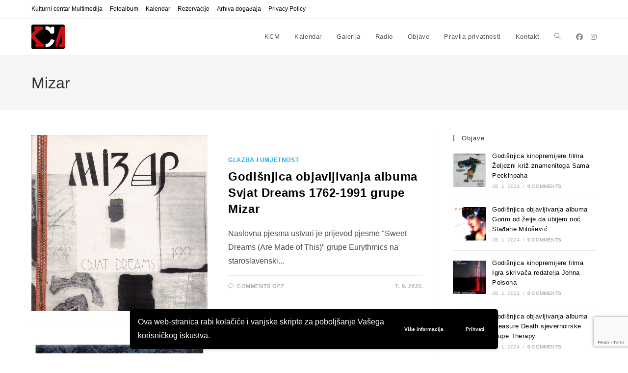

--- FILE ---
content_type: text/html; charset=UTF-8
request_url: https://kcm-club.net/tag/mizar/
body_size: 15270
content:
<!DOCTYPE html>
<html class="html" lang="en-US">
<head>
	<meta charset="UTF-8">
	<link rel="profile" href="https://gmpg.org/xfn/11">

	<meta name='robots' content='index, follow, max-image-preview:large, max-snippet:-1, max-video-preview:-1' />
<script>
window.koko_analytics = {"url":"https:\/\/kcm-club.net\/wp-admin\/admin-ajax.php?action=koko_analytics_collect","site_url":"https:\/\/kcm-club.net","post_id":0,"path":"\/tag\/mizar\/","method":"cookie","use_cookie":true};
</script>
<meta name="viewport" content="width=device-width, initial-scale=1">
	<!-- This site is optimized with the Yoast SEO plugin v26.7 - https://yoast.com/wordpress/plugins/seo/ -->
	<title>Mizar Archives - KCM</title>
	<link rel="canonical" href="https://kcm-club.net/tag/mizar/" />
	<meta property="og:locale" content="en_US" />
	<meta property="og:type" content="article" />
	<meta property="og:title" content="Mizar Archives - KCM" />
	<meta property="og:url" content="https://kcm-club.net/tag/mizar/" />
	<meta property="og:site_name" content="KCM" />
	<meta name="twitter:card" content="summary_large_image" />
	<script type="application/ld+json" class="yoast-schema-graph">{"@context":"https://schema.org","@graph":[{"@type":"CollectionPage","@id":"https://kcm-club.net/tag/mizar/","url":"https://kcm-club.net/tag/mizar/","name":"Mizar Archives - KCM","isPartOf":{"@id":"https://kcm-club.net/#website"},"primaryImageOfPage":{"@id":"https://kcm-club.net/tag/mizar/#primaryimage"},"image":{"@id":"https://kcm-club.net/tag/mizar/#primaryimage"},"thumbnailUrl":"https://kcm-club.net/wp-content/uploads/2023/09/Svjat-Dreams-1762-1991.jpg","inLanguage":"en-US"},{"@type":"ImageObject","inLanguage":"en-US","@id":"https://kcm-club.net/tag/mizar/#primaryimage","url":"https://kcm-club.net/wp-content/uploads/2023/09/Svjat-Dreams-1762-1991.jpg","contentUrl":"https://kcm-club.net/wp-content/uploads/2023/09/Svjat-Dreams-1762-1991.jpg","width":1200,"height":1200},{"@type":"WebSite","@id":"https://kcm-club.net/#website","url":"https://kcm-club.net/","name":"KCM","description":"Kulturni centar Multimedija","publisher":{"@id":"https://kcm-club.net/#organization"},"potentialAction":[{"@type":"SearchAction","target":{"@type":"EntryPoint","urlTemplate":"https://kcm-club.net/?s={search_term_string}"},"query-input":{"@type":"PropertyValueSpecification","valueRequired":true,"valueName":"search_term_string"}}],"inLanguage":"en-US"},{"@type":"Organization","@id":"https://kcm-club.net/#organization","name":"KCM","url":"https://kcm-club.net/","logo":{"@type":"ImageObject","inLanguage":"en-US","@id":"https://kcm-club.net/#/schema/logo/image/","url":"https://kcm-club.net/wp-content/uploads/2022/10/KCM.jpg","contentUrl":"https://kcm-club.net/wp-content/uploads/2022/10/KCM.jpg","width":476,"height":419,"caption":"KCM"},"image":{"@id":"https://kcm-club.net/#/schema/logo/image/"},"sameAs":["https://www.facebook.com/KCMedija/","https://www.instagram.com/kulturni_centar_mesnicka/"]}]}</script>
	<!-- / Yoast SEO plugin. -->


<style id='wp-img-auto-sizes-contain-inline-css'>
img:is([sizes=auto i],[sizes^="auto," i]){contain-intrinsic-size:3000px 1500px}
/*# sourceURL=wp-img-auto-sizes-contain-inline-css */
</style>
<link rel='stylesheet' id='wpo_min-header-0-css' href='https://kcm-club.net/wp-content/cache/wpo-minify/1768583351/assets/wpo-minify-header-bc8d88d7.min.css' media='all' />
<script id="wpo_min-header-0-js-extra">
var wpgdprcFront = {"ajaxUrl":"https://kcm-club.net/wp-admin/admin-ajax.php","ajaxNonce":"c7973d4a1c","ajaxArg":"security","pluginPrefix":"wpgdprc","blogId":"1","isMultiSite":"","locale":"en_US","showSignUpModal":"","showFormModal":"","cookieName":"wpgdprc-consent-v2","consentVersion":"v2","path":"/","prefix":"wpgdprc","consents":[{"ID":1,"required":true,"placement":"head","content":"    \u003C!-- Global site tag (gtag.js) - Google Analytics --\u003E\r\n\u003Cscript async src=\"https://www.googletagmanager.com/gtag/js?id=G-04YPSMJR9T\"\u003E\u003C/script\u003E\r\n\u003Cscript\u003E\r\n  window.dataLayer = window.dataLayer || [];\r\n  function gtag(){dataLayer.push(arguments);}\r\n  gtag('js', new Date());\r\n\r\n  gtag('config', 'G-04YPSMJR9T');\r\n\u003C/script\u003E"}]};
//# sourceURL=wpo_min-header-0-js-extra
</script>
<script src="https://kcm-club.net/wp-content/cache/wpo-minify/1768583351/assets/wpo-minify-header-6e35195f.min.js" id="wpo_min-header-0-js"></script>
<link rel="https://api.w.org/" href="https://kcm-club.net/wp-json/" /><link rel="alternate" title="JSON" type="application/json" href="https://kcm-club.net/wp-json/wp/v2/tags/5454" /><style>
p {
	font-family: Arial, Helvetica, sans-serif;
	font-size: 16px;
	hyphens: none;
	}
.mec-container h1 {
	display: none;
	}
.mec-event-list-classic .mec-event-title {
	text-transform: none;
	}
.mec-event-list-standard .mec-event-title {
	text-transform: none;
	}
</style>
<!-- Global site tag (gtag.js) - Google Analytics -->
<script async src="https://www.googletagmanager.com/gtag/js?id=G-04YPSMJR9T"></script>
<script>
  window.dataLayer = window.dataLayer || [];
  function gtag(){dataLayer.push(arguments);}
  gtag('js', new Date());

  gtag('config', 'G-04YPSMJR9T');
</script>
<meta name="generator" content="Elementor 3.34.1; features: additional_custom_breakpoints; settings: css_print_method-external, google_font-enabled, font_display-auto">
			<style>
				.e-con.e-parent:nth-of-type(n+4):not(.e-lazyloaded):not(.e-no-lazyload),
				.e-con.e-parent:nth-of-type(n+4):not(.e-lazyloaded):not(.e-no-lazyload) * {
					background-image: none !important;
				}
				@media screen and (max-height: 1024px) {
					.e-con.e-parent:nth-of-type(n+3):not(.e-lazyloaded):not(.e-no-lazyload),
					.e-con.e-parent:nth-of-type(n+3):not(.e-lazyloaded):not(.e-no-lazyload) * {
						background-image: none !important;
					}
				}
				@media screen and (max-height: 640px) {
					.e-con.e-parent:nth-of-type(n+2):not(.e-lazyloaded):not(.e-no-lazyload),
					.e-con.e-parent:nth-of-type(n+2):not(.e-lazyloaded):not(.e-no-lazyload) * {
						background-image: none !important;
					}
				}
			</style>
			<link rel="icon" href="https://kcm-club.net/wp-content/uploads/2022/10/KCM_favicon_512-150x150.png" sizes="32x32" />
<link rel="icon" href="https://kcm-club.net/wp-content/uploads/2022/10/KCM_favicon_512-300x300.png" sizes="192x192" />
<link rel="apple-touch-icon" href="https://kcm-club.net/wp-content/uploads/2022/10/KCM_favicon_512-300x300.png" />
<meta name="msapplication-TileImage" content="https://kcm-club.net/wp-content/uploads/2022/10/KCM_favicon_512-300x300.png" />
<!-- OceanWP CSS -->
<style type="text/css">
/* Colors */a{color:#000000}a .owp-icon use{stroke:#000000}a:hover{color:#c7131b}a:hover .owp-icon use{stroke:#c7131b}body .theme-button,body input[type="submit"],body button[type="submit"],body button,body .button,body div.wpforms-container-full .wpforms-form input[type=submit],body div.wpforms-container-full .wpforms-form button[type=submit],body div.wpforms-container-full .wpforms-form .wpforms-page-button,.woocommerce-cart .wp-element-button,.woocommerce-checkout .wp-element-button,.wp-block-button__link{border-color:#ffffff}body .theme-button:hover,body input[type="submit"]:hover,body button[type="submit"]:hover,body button:hover,body .button:hover,body div.wpforms-container-full .wpforms-form input[type=submit]:hover,body div.wpforms-container-full .wpforms-form input[type=submit]:active,body div.wpforms-container-full .wpforms-form button[type=submit]:hover,body div.wpforms-container-full .wpforms-form button[type=submit]:active,body div.wpforms-container-full .wpforms-form .wpforms-page-button:hover,body div.wpforms-container-full .wpforms-form .wpforms-page-button:active,.woocommerce-cart .wp-element-button:hover,.woocommerce-checkout .wp-element-button:hover,.wp-block-button__link:hover{border-color:#ffffff}/* OceanWP Style Settings CSS */.theme-button,input[type="submit"],button[type="submit"],button,.button,body div.wpforms-container-full .wpforms-form input[type=submit],body div.wpforms-container-full .wpforms-form button[type=submit],body div.wpforms-container-full .wpforms-form .wpforms-page-button{border-style:solid}.theme-button,input[type="submit"],button[type="submit"],button,.button,body div.wpforms-container-full .wpforms-form input[type=submit],body div.wpforms-container-full .wpforms-form button[type=submit],body div.wpforms-container-full .wpforms-form .wpforms-page-button{border-width:1px}form input[type="text"],form input[type="password"],form input[type="email"],form input[type="url"],form input[type="date"],form input[type="month"],form input[type="time"],form input[type="datetime"],form input[type="datetime-local"],form input[type="week"],form input[type="number"],form input[type="search"],form input[type="tel"],form input[type="color"],form select,form textarea,.woocommerce .woocommerce-checkout .select2-container--default .select2-selection--single{border-style:solid}body div.wpforms-container-full .wpforms-form input[type=date],body div.wpforms-container-full .wpforms-form input[type=datetime],body div.wpforms-container-full .wpforms-form input[type=datetime-local],body div.wpforms-container-full .wpforms-form input[type=email],body div.wpforms-container-full .wpforms-form input[type=month],body div.wpforms-container-full .wpforms-form input[type=number],body div.wpforms-container-full .wpforms-form input[type=password],body div.wpforms-container-full .wpforms-form input[type=range],body div.wpforms-container-full .wpforms-form input[type=search],body div.wpforms-container-full .wpforms-form input[type=tel],body div.wpforms-container-full .wpforms-form input[type=text],body div.wpforms-container-full .wpforms-form input[type=time],body div.wpforms-container-full .wpforms-form input[type=url],body div.wpforms-container-full .wpforms-form input[type=week],body div.wpforms-container-full .wpforms-form select,body div.wpforms-container-full .wpforms-form textarea{border-style:solid}form input[type="text"],form input[type="password"],form input[type="email"],form input[type="url"],form input[type="date"],form input[type="month"],form input[type="time"],form input[type="datetime"],form input[type="datetime-local"],form input[type="week"],form input[type="number"],form input[type="search"],form input[type="tel"],form input[type="color"],form select,form textarea{border-radius:3px}body div.wpforms-container-full .wpforms-form input[type=date],body div.wpforms-container-full .wpforms-form input[type=datetime],body div.wpforms-container-full .wpforms-form input[type=datetime-local],body div.wpforms-container-full .wpforms-form input[type=email],body div.wpforms-container-full .wpforms-form input[type=month],body div.wpforms-container-full .wpforms-form input[type=number],body div.wpforms-container-full .wpforms-form input[type=password],body div.wpforms-container-full .wpforms-form input[type=range],body div.wpforms-container-full .wpforms-form input[type=search],body div.wpforms-container-full .wpforms-form input[type=tel],body div.wpforms-container-full .wpforms-form input[type=text],body div.wpforms-container-full .wpforms-form input[type=time],body div.wpforms-container-full .wpforms-form input[type=url],body div.wpforms-container-full .wpforms-form input[type=week],body div.wpforms-container-full .wpforms-form select,body div.wpforms-container-full .wpforms-form textarea{border-radius:3px}/* Header */#site-header.has-header-media .overlay-header-media{background-color:rgba(0,0,0,0.5)}/* Blog CSS */.ocean-single-post-header ul.meta-item li a:hover{color:#333333}/* Typography */body{font-size:14px;line-height:1.8}h1,h2,h3,h4,h5,h6,.theme-heading,.widget-title,.oceanwp-widget-recent-posts-title,.comment-reply-title,.entry-title,.sidebar-box .widget-title{line-height:1.4;text-transform:none}h1{font-size:23px;line-height:1.4;text-transform:none}h2{font-size:20px;line-height:1.4;text-transform:none}h3{font-size:18px;line-height:1.4;text-transform:none}h4{font-size:17px;line-height:1.4;text-transform:none}h5{font-size:14px;line-height:1.4}h6{font-size:15px;line-height:1.4}.page-header .page-header-title,.page-header.background-image-page-header .page-header-title{font-size:32px;line-height:1.4;text-transform:none}.page-header .page-subheading{font-size:15px;line-height:1.8;text-transform:none}.site-breadcrumbs,.site-breadcrumbs a{font-size:13px;line-height:1.4;text-transform:none}#top-bar-content,#top-bar-social-alt{font-size:12px;line-height:1.8;text-transform:none}#site-logo a.site-logo-text{font-size:24px;line-height:1.8;text-transform:none}#site-navigation-wrap .dropdown-menu >li >a,#site-header.full_screen-header .fs-dropdown-menu >li >a,#site-header.top-header #site-navigation-wrap .dropdown-menu >li >a,#site-header.center-header #site-navigation-wrap .dropdown-menu >li >a,#site-header.medium-header #site-navigation-wrap .dropdown-menu >li >a,.oceanwp-mobile-menu-icon a{text-transform:none}.dropdown-menu ul li a.menu-link,#site-header.full_screen-header .fs-dropdown-menu ul.sub-menu li a{font-size:12px;line-height:1.2;letter-spacing:.6px;text-transform:none}.sidr-class-dropdown-menu li a,a.sidr-class-toggle-sidr-close,#mobile-dropdown ul li a,body #mobile-fullscreen ul li a{font-size:15px;line-height:1.8;text-transform:none}.blog-entry.post .blog-entry-header .entry-title a{font-size:24px;line-height:1.4;text-transform:none}.ocean-single-post-header .single-post-title{font-size:34px;line-height:1.4;letter-spacing:.6px}.ocean-single-post-header ul.meta-item li,.ocean-single-post-header ul.meta-item li a{font-size:13px;line-height:1.4;letter-spacing:.6px}.ocean-single-post-header .post-author-name,.ocean-single-post-header .post-author-name a{font-size:14px;line-height:1.4;letter-spacing:.6px}.ocean-single-post-header .post-author-description{font-size:12px;line-height:1.4;letter-spacing:.6px}.single-post .entry-title{line-height:1.4;letter-spacing:.6px;text-transform:none}.single-post ul.meta li,.single-post ul.meta li a{font-size:14px;line-height:1.4;letter-spacing:.6px}.sidebar-box .widget-title,.sidebar-box.widget_block .wp-block-heading{font-size:13px;line-height:1;letter-spacing:1px;text-transform:none}.sidebar-box,.footer-box{text-transform:none}#footer-widgets .footer-box .widget-title{font-size:13px;line-height:1;letter-spacing:1px;text-transform:none}#footer-bottom #copyright{font-size:12px;line-height:1;text-transform:none}#footer-bottom #footer-bottom-menu{font-size:12px;line-height:1;text-transform:none}.woocommerce-store-notice.demo_store{line-height:2;letter-spacing:1.5px}.demo_store .woocommerce-store-notice__dismiss-link{line-height:2;letter-spacing:1.5px}.woocommerce ul.products li.product li.title h2,.woocommerce ul.products li.product li.title a{font-size:14px;line-height:1.5}.woocommerce ul.products li.product li.category,.woocommerce ul.products li.product li.category a{font-size:12px;line-height:1}.woocommerce ul.products li.product .price{font-size:18px;line-height:1}.woocommerce ul.products li.product .button,.woocommerce ul.products li.product .product-inner .added_to_cart{font-size:12px;line-height:1.5;letter-spacing:1px}.woocommerce ul.products li.owp-woo-cond-notice span,.woocommerce ul.products li.owp-woo-cond-notice a{font-size:16px;line-height:1;letter-spacing:1px;font-weight:600;text-transform:capitalize}.woocommerce div.product .product_title{font-size:24px;line-height:1.4;letter-spacing:.6px}.woocommerce div.product p.price{font-size:36px;line-height:1}.woocommerce .owp-btn-normal .summary form button.button,.woocommerce .owp-btn-big .summary form button.button,.woocommerce .owp-btn-very-big .summary form button.button{font-size:12px;line-height:1.5;letter-spacing:1px;text-transform:uppercase}.woocommerce div.owp-woo-single-cond-notice span,.woocommerce div.owp-woo-single-cond-notice a{font-size:18px;line-height:2;letter-spacing:1.5px;font-weight:600;text-transform:capitalize}.ocean-preloader--active .preloader-after-content{font-size:20px;line-height:1.8;letter-spacing:.6px}
</style><style>:root,::before,::after{--mec-color-skin: #40d9f1;--mec-color-skin-rgba-1: rgba(64, 217, 241, .25);--mec-color-skin-rgba-2: rgba(64, 217, 241, .5);--mec-color-skin-rgba-3: rgba(64, 217, 241, .75);--mec-color-skin-rgba-4: rgba(64, 217, 241, .11);--mec-primary-border-radius: ;--mec-secondary-border-radius: ;--mec-container-normal-width: 1196px;--mec-container-large-width: 1690px;--mec-fes-main-color: #40d9f1;--mec-fes-main-color-rgba-1: rgba(64, 217, 241, 0.12);--mec-fes-main-color-rgba-2: rgba(64, 217, 241, 0.23);--mec-fes-main-color-rgba-3: rgba(64, 217, 241, 0.03);--mec-fes-main-color-rgba-4: rgba(64, 217, 241, 0.3);--mec-fes-main-color-rgba-5: rgb(64 217 241 / 7%);--mec-fes-main-color-rgba-6: rgba(64, 217, 241, 0.2);</style></head>

<body data-rsssl=1 class="archive tag tag-mizar tag-5454 wp-custom-logo wp-embed-responsive wp-theme-oceanwp wp-child-theme-oceanwp-child mec-theme-oceanwp oceanwp-theme dropdown-mobile default-breakpoint has-sidebar content-right-sidebar has-topbar no-lightbox elementor-default elementor-kit-35" itemscope="itemscope" itemtype="https://schema.org/Blog">

	
	
	<div id="outer-wrap" class="site clr">

		<a class="skip-link screen-reader-text" href="#main">Skip to content</a>

		
		<div id="wrap" class="clr">

			

<div id="top-bar-wrap" class="clr">

	<div id="top-bar" class="clr container has-no-content">

		
		<div id="top-bar-inner" class="clr">

			
	<div id="top-bar-content" class="clr top-bar-left">

		
<div id="top-bar-nav" class="navigation clr">

	<ul id="menu-menu-2" class="top-bar-menu dropdown-menu sf-menu"><li id="menu-item-2363" class="menu-item menu-item-type-post_type menu-item-object-page menu-item-home menu-item-2363"><a href="https://kcm-club.net/" class="menu-link">Kulturni centar Multimedija</a></li><li id="menu-item-5586" class="menu-item menu-item-type-post_type menu-item-object-page menu-item-5586"><a href="https://kcm-club.net/fotoalbum/" class="menu-link">Fotoalbum</a></li><li id="menu-item-181" class="menu-item menu-item-type-post_type_archive menu-item-object-mec-events menu-item-181"><a href="https://kcm-club.net/kalendar/" class="menu-link">Kalendar</a></li><li id="menu-item-903" class="menu-item menu-item-type-post_type menu-item-object-page menu-item-903"><a href="https://kcm-club.net/rezervacije/" class="menu-link">Rezervacije</a></li><li id="menu-item-1913" class="menu-item menu-item-type-post_type menu-item-object-page menu-item-1913"><a href="https://kcm-club.net/expired-events/" class="menu-link">Arhiva događaja</a></li><li id="menu-item-904" class="menu-item menu-item-type-post_type menu-item-object-page menu-item-904"><a href="https://kcm-club.net/privacy-policy/" class="menu-link">Privacy Policy</a></li></ul>
</div>

		
			
	</div><!-- #top-bar-content -->



		</div><!-- #top-bar-inner -->

		
	</div><!-- #top-bar -->

</div><!-- #top-bar-wrap -->


			
<header id="site-header" class="minimal-header has-social clr" data-height="74" itemscope="itemscope" itemtype="https://schema.org/WPHeader" role="banner">

	
					
			<div id="site-header-inner" class="clr container">

				
				

<div id="site-logo" class="clr" itemscope itemtype="https://schema.org/Brand" >

	
	<div id="site-logo-inner" class="clr">

		<a href="https://kcm-club.net/" class="custom-logo-link" rel="home"><img width="68" height="50" src="https://kcm-club.net/wp-content/uploads/2022/05/KCM-logo2.png" class="custom-logo" alt="KCM" decoding="async" /></a>
	</div><!-- #site-logo-inner -->

	
	
</div><!-- #site-logo -->


<div class="oceanwp-social-menu clr simple-social">

	<div class="social-menu-inner clr">

		
			<ul aria-label="Social links">

				<li class="oceanwp-facebook"><a href="https://www.facebook.com/KCMedija/" aria-label="Facebook (opens in a new tab)" target="_blank" rel="noopener noreferrer"><i class=" fab fa-facebook" aria-hidden="true" role="img"></i></a></li><li class="oceanwp-instagram"><a href="https://www.instagram.com/kulturni_centar_multimedia/" aria-label="Instagram (opens in a new tab)" target="_blank" rel="noopener noreferrer"><i class=" fab fa-instagram" aria-hidden="true" role="img"></i></a></li>
			</ul>

		
	</div>

</div>
			<div id="site-navigation-wrap" class="clr">
			
			
			
			<nav id="site-navigation" class="navigation main-navigation clr" itemscope="itemscope" itemtype="https://schema.org/SiteNavigationElement" role="navigation" >

				<ul id="menu-menu-1" class="main-menu dropdown-menu sf-menu"><li id="menu-item-2361" class="menu-item menu-item-type-post_type menu-item-object-page menu-item-home menu-item-2361"><a href="https://kcm-club.net/" class="menu-link"><span class="text-wrap">KCM</span></a></li><li id="menu-item-180" class="menu-item menu-item-type-post_type_archive menu-item-object-mec-events menu-item-180"><a href="https://kcm-club.net/kalendar/" class="menu-link"><span class="text-wrap">Kalendar</span></a></li><li id="menu-item-1926" class="menu-item menu-item-type-post_type menu-item-object-page menu-item-1926"><a href="https://kcm-club.net/galerija/" class="menu-link"><span class="text-wrap">Galerija</span></a></li><li id="menu-item-2038" class="menu-item menu-item-type-post_type menu-item-object-page menu-item-2038"><a href="https://kcm-club.net/radio/" class="menu-link"><span class="text-wrap">Radio</span></a></li><li id="menu-item-2362" class="menu-item menu-item-type-post_type menu-item-object-page current_page_parent menu-item-2362"><a href="https://kcm-club.net/objave/" class="menu-link"><span class="text-wrap">Objave</span></a></li><li id="menu-item-166" class="menu-item menu-item-type-post_type menu-item-object-page menu-item-privacy-policy menu-item-166"><a href="https://kcm-club.net/pravila-privatnosti/" class="menu-link"><span class="text-wrap">Pravila privatnosti</span></a></li><li id="menu-item-167" class="menu-item menu-item-type-post_type menu-item-object-page menu-item-167"><a href="https://kcm-club.net/kontakt/" class="menu-link"><span class="text-wrap">Kontakt</span></a></li><li class="search-toggle-li" ><a href="https://kcm-club.net/#" class="site-search-toggle search-dropdown-toggle"><span class="screen-reader-text">Toggle website search</span><i class=" icon-magnifier" aria-hidden="true" role="img"></i></a></li></ul>
<div id="searchform-dropdown" class="header-searchform-wrap clr" >
	
<form aria-label="Search this website" role="search" method="get" class="searchform" action="https://kcm-club.net/">	
	<input aria-label="Insert search query" type="search" id="ocean-search-form-1" class="field" autocomplete="off" placeholder="Search" name="s">
		</form>
</div><!-- #searchform-dropdown -->

			</nav><!-- #site-navigation -->

			
			
					</div><!-- #site-navigation-wrap -->
			
		
	
				
	
	<div class="oceanwp-mobile-menu-icon clr mobile-right">

		
		
		
		<a href="https://kcm-club.net/#mobile-menu-toggle" class="mobile-menu"  aria-label="Mobile Menu">
							<i class="fa fa-bars" aria-hidden="true"></i>
								<span class="oceanwp-text">Menu</span>
				<span class="oceanwp-close-text">Close</span>
						</a>

		
		
		
	</div><!-- #oceanwp-mobile-menu-navbar -->

	

			</div><!-- #site-header-inner -->

			
<div id="mobile-dropdown" class="clr" >

	<nav class="clr has-social" itemscope="itemscope" itemtype="https://schema.org/SiteNavigationElement">

		
	<div id="mobile-nav" class="navigation clr">

		<ul id="menu-menu-3" class="menu"><li id="menu-item-2364" class="menu-item menu-item-type-post_type menu-item-object-page menu-item-home menu-item-2364"><a href="https://kcm-club.net/">KCM</a></li>
<li id="menu-item-182" class="menu-item menu-item-type-post_type_archive menu-item-object-mec-events menu-item-182"><a href="https://kcm-club.net/kalendar/">Kalendar</a></li>
<li id="menu-item-1927" class="menu-item menu-item-type-post_type menu-item-object-page menu-item-1927"><a href="https://kcm-club.net/galerija/">Galerija</a></li>
<li id="menu-item-2039" class="menu-item menu-item-type-post_type menu-item-object-page menu-item-2039"><a href="https://kcm-club.net/radio/">Radio</a></li>
<li id="menu-item-2365" class="menu-item menu-item-type-post_type menu-item-object-page current_page_parent menu-item-2365"><a href="https://kcm-club.net/objave/">Objave</a></li>
<li id="menu-item-174" class="menu-item menu-item-type-post_type menu-item-object-page menu-item-privacy-policy menu-item-174"><a rel="privacy-policy" href="https://kcm-club.net/pravila-privatnosti/">Pravila privatnosti</a></li>
<li id="menu-item-175" class="menu-item menu-item-type-post_type menu-item-object-page menu-item-175"><a href="https://kcm-club.net/kontakt/">Kontakt</a></li>
</ul>
	</div>


<div class="oceanwp-social-menu clr simple-social">

	<div class="social-menu-inner clr">

		
			<ul aria-label="Social links">

				<li class="oceanwp-facebook"><a href="https://www.facebook.com/KCMedija/" aria-label="Facebook (opens in a new tab)" target="_blank" rel="noopener noreferrer"><i class=" fab fa-facebook" aria-hidden="true" role="img"></i></a></li><li class="oceanwp-instagram"><a href="https://www.instagram.com/kulturni_centar_multimedia/" aria-label="Instagram (opens in a new tab)" target="_blank" rel="noopener noreferrer"><i class=" fab fa-instagram" aria-hidden="true" role="img"></i></a></li>
			</ul>

		
	</div>

</div>

<div id="mobile-menu-search" class="clr">
	<form aria-label="Search this website" method="get" action="https://kcm-club.net/" class="mobile-searchform">
		<input aria-label="Insert search query" value="" class="field" id="ocean-mobile-search-2" type="search" name="s" autocomplete="off" placeholder="Search" />
		<button aria-label="Submit search" type="submit" class="searchform-submit">
			<i class=" icon-magnifier" aria-hidden="true" role="img"></i>		</button>
					</form>
</div><!-- .mobile-menu-search -->

	</nav>

</div>

			
			
		
		
</header><!-- #site-header -->


			
			<main id="main" class="site-main clr"  role="main">

				

<header class="page-header">

	
	<div class="container clr page-header-inner">

		
			<h1 class="page-header-title clr" itemprop="headline">Mizar</h1>

			
		
		
	</div><!-- .page-header-inner -->

	
	
</header><!-- .page-header -->


	
	<div id="content-wrap" class="container clr">

		
		<div id="primary" class="content-area clr">

			
			<div id="content" class="site-content clr">

				
										<div id="blog-entries" class="entries clr tablet-col tablet-2-col mobile-col mobile-1-col infinite-scroll-wrap">

							
							
								
								
<article id="post-7399" class="blog-entry clr item-entry thumbnail-entry post-7399 post type-post status-publish format-standard has-post-thumbnail hentry category-glazba category-umjetnost tag-dark-wave tag-eurythmics tag-goran-tanevski tag-gorazd-capovski tag-gothic-rock tag-ilija-stojanovski tag-mizar tag-svjat-dreams-1762-1991 tag-sweet-dreams-are-made-of-this tag-vlatko-kaevski tag-zarko-serafimovski entry has-media">

	<div class="blog-entry-inner clr left-position center">

		
<div class="thumbnail">

	<a href="https://kcm-club.net/godisnjica-objavljivanja-albuma-svjat-dreams-1762-1991-grupe-mizar/" class="thumbnail-link">

		<img fetchpriority="high" width="1200" height="1200" src="https://kcm-club.net/wp-content/uploads/2023/09/Svjat-Dreams-1762-1991.jpg" class="attachment-full size-full wp-post-image" alt="Read more about the article Godišnjica objavljivanja albuma Svjat Dreams 1762-1991 grupe Mizar" itemprop="image" decoding="async" srcset="https://kcm-club.net/wp-content/uploads/2023/09/Svjat-Dreams-1762-1991.jpg 1200w, https://kcm-club.net/wp-content/uploads/2023/09/Svjat-Dreams-1762-1991-300x300.jpg 300w, https://kcm-club.net/wp-content/uploads/2023/09/Svjat-Dreams-1762-1991-1024x1024.jpg 1024w, https://kcm-club.net/wp-content/uploads/2023/09/Svjat-Dreams-1762-1991-150x150.jpg 150w, https://kcm-club.net/wp-content/uploads/2023/09/Svjat-Dreams-1762-1991-768x768.jpg 768w, https://kcm-club.net/wp-content/uploads/2023/09/Svjat-Dreams-1762-1991-500x500.jpg 500w, https://kcm-club.net/wp-content/uploads/2023/09/Svjat-Dreams-1762-1991-600x600.jpg 600w" sizes="(max-width: 1200px) 100vw, 1200px" />			<span class="overlay"></span>
			
	</a>

	
</div><!-- .thumbnail -->

		<div class="blog-entry-content">

			
	<div class="blog-entry-category clr">
		<a href="https://kcm-club.net/category/umjetnost/glazba/" rel="category tag">Glazba</a> / <a href="https://kcm-club.net/category/umjetnost/" rel="category tag">Umjetnost</a>	</div>

	

<header class="blog-entry-header clr">
	<h2 class="blog-entry-title entry-title">
		<a href="https://kcm-club.net/godisnjica-objavljivanja-albuma-svjat-dreams-1762-1991-grupe-mizar/"  rel="bookmark">Godišnjica objavljivanja albuma Svjat Dreams 1762-1991 grupe Mizar</a>
	</h2><!-- .blog-entry-title -->
</header><!-- .blog-entry-header -->



<div class="blog-entry-summary clr" itemprop="text">

	
		<p>
			Naslovna pjesma ustvari je prijevod pjesme "Sweet Dreams (Are Made of This)" grupe Eurythmics na staroslavenski...		</p>

		
</div><!-- .blog-entry-summary -->


			<div class="blog-entry-bottom clr">

				
	<div class="blog-entry-comments clr">
		<i class=" icon-bubble" aria-hidden="true" role="img"></i><span class="comments-link">Comments Off<span class="screen-reader-text"> on Godišnjica objavljivanja albuma Svjat Dreams 1762-1991 grupe Mizar</span></span>	</div>

	
	<div class="blog-entry-date clr">
		7. 9. 2023.	</div>

	
			</div><!-- .blog-entry-bottom -->

		</div><!-- .blog-entry-content -->

		
		
	</div><!-- .blog-entry-inner -->

</article><!-- #post-## -->

								
							
								
								
<article id="post-5317" class="blog-entry clr item-entry thumbnail-entry post-5317 post type-post status-publish format-standard has-post-thumbnail hentry category-glazba category-umjetnost tag-boris-georgiev tag-dark-folk tag-dark-wave tag-eleonora-stojanovic tag-goran-tanevski tag-goran-trajkoski tag-gorazd-capovski tag-gothic-rock tag-ilija-stojanovski tag-katerina-veljanovska tag-mizar tag-panta-dzambazoski tag-pece-kitanovski tag-risto-vrtev tag-saso-krstevski tag-slobodan-stojkov tag-valentin-zabjakin tag-vencislav-smakjoski tag-vlatko-kaevski tag-zarko-serafimovski tag-zoran-origjanski entry has-media">

	<div class="blog-entry-inner clr left-position center">

		
<div class="thumbnail">

	<a href="https://kcm-club.net/godisnjica-objavljivanja-istoimenog-debitantskog-albuma-grupe-mizar/" class="thumbnail-link">

		<img width="1000" height="1000" src="https://kcm-club.net/wp-content/uploads/2023/05/Mizar.jpg" class="attachment-full size-full wp-post-image" alt="Read more about the article Godišnjica objavljivanja istoimenog debitantskog albuma grupe Mizar" itemprop="image" decoding="async" srcset="https://kcm-club.net/wp-content/uploads/2023/05/Mizar.jpg 1000w, https://kcm-club.net/wp-content/uploads/2023/05/Mizar-300x300.jpg 300w, https://kcm-club.net/wp-content/uploads/2023/05/Mizar-150x150.jpg 150w, https://kcm-club.net/wp-content/uploads/2023/05/Mizar-768x768.jpg 768w, https://kcm-club.net/wp-content/uploads/2023/05/Mizar-500x500.jpg 500w, https://kcm-club.net/wp-content/uploads/2023/05/Mizar-600x600.jpg 600w" sizes="(max-width: 1000px) 100vw, 1000px" />			<span class="overlay"></span>
			
	</a>

	
</div><!-- .thumbnail -->

		<div class="blog-entry-content">

			
	<div class="blog-entry-category clr">
		<a href="https://kcm-club.net/category/umjetnost/glazba/" rel="category tag">Glazba</a> / <a href="https://kcm-club.net/category/umjetnost/" rel="category tag">Umjetnost</a>	</div>

	

<header class="blog-entry-header clr">
	<h2 class="blog-entry-title entry-title">
		<a href="https://kcm-club.net/godisnjica-objavljivanja-istoimenog-debitantskog-albuma-grupe-mizar/"  rel="bookmark">Godišnjica objavljivanja istoimenog debitantskog albuma grupe Mizar</a>
	</h2><!-- .blog-entry-title -->
</header><!-- .blog-entry-header -->



<div class="blog-entry-summary clr" itemprop="text">

	
		<p>
			Album "Mizar" postigao je velik uspjeh te je uvršten među deset najboljih rock-albuma koji su ikad objavljeni u zemljama bivše Jugoslavije.		</p>

		
</div><!-- .blog-entry-summary -->


			<div class="blog-entry-bottom clr">

				
	<div class="blog-entry-comments clr">
		<i class=" icon-bubble" aria-hidden="true" role="img"></i><span class="comments-link">Comments Off<span class="screen-reader-text"> on Godišnjica objavljivanja istoimenog debitantskog albuma grupe Mizar</span></span>	</div>

	
	<div class="blog-entry-date clr">
		18. 5. 2023.	</div>

	
			</div><!-- .blog-entry-bottom -->

		</div><!-- .blog-entry-content -->

		
		
	</div><!-- .blog-entry-inner -->

</article><!-- #post-## -->

								
							
						</div><!-- #blog-entries -->

							<div class="scroller-status"><div class="loader-ellips infinite-scroll-request"><span class="loader-ellips__dot"></span><span class="loader-ellips__dot"></span><span class="loader-ellips__dot"></span><span class="loader-ellips__dot"></span></div><p class="scroller-status__message infinite-scroll-last">End of content</p><p class="scroller-status__message infinite-scroll-error">No more pages to load</p></div><div class="infinite-scroll-nav clr"><div class="alignleft newer-posts"></div><div class="alignright older-posts"></div></div>
					
				
			</div><!-- #content -->

			
		</div><!-- #primary -->

		

<aside id="right-sidebar" class="sidebar-container widget-area sidebar-primary" itemscope="itemscope" itemtype="https://schema.org/WPSideBar" role="complementary" aria-label="Primary Sidebar">

	
	<div id="right-sidebar-inner" class="clr">

		<div id="ocean_recent_posts-2" class="sidebar-box widget-oceanwp-recent-posts recent-posts-widget clr"><h4 class="widget-title">Objave</h4>
				<ul class="oceanwp-recent-posts clr">

					
							<li class="clr">

																	<a href="https://kcm-club.net/godisnjica-kinopremijere-filma-zeljezni-kriz-znamenitoga-sama-peckinpaha/" title="Godišnjica kinopremijere filma Željezni križ znamenitoga Sama Peckinpaha" class="recent-posts-thumbnail">
										<img loading="lazy" width="150" height="150" src="https://kcm-club.net/wp-content/uploads/2024/01/Cross-of-Iron-150x150.jpg" class="attachment-thumbnail size-thumbnail wp-post-image" alt="Godišnjica kinopremijere filma Željezni križ znamenitoga Sama Peckinpaha" itemprop="image" decoding="async" srcset="https://kcm-club.net/wp-content/uploads/2024/01/Cross-of-Iron-150x150.jpg 150w, https://kcm-club.net/wp-content/uploads/2024/01/Cross-of-Iron-300x300.jpg 300w, https://kcm-club.net/wp-content/uploads/2024/01/Cross-of-Iron-500x500.jpg 500w, https://kcm-club.net/wp-content/uploads/2024/01/Cross-of-Iron-600x600.jpg 600w" sizes="(max-width: 150px) 100vw, 150px" />
										<span class="overlay"></span>
									</a>
								
								<div class="recent-posts-details clr">

									<div class="recent-posts-details-inner clr">

										<a href="https://kcm-club.net/godisnjica-kinopremijere-filma-zeljezni-kriz-znamenitoga-sama-peckinpaha/" class="recent-posts-title">Godišnjica kinopremijere filma Željezni križ znamenitoga Sama Peckinpaha</a>

										<div class="recent-posts-info clr">
											<div class="recent-posts-date">28. 1. 2024.<span class="sep">/</span></div>
											<div class="recent-posts-comments"><a href="https://kcm-club.net/godisnjica-kinopremijere-filma-zeljezni-kriz-znamenitoga-sama-peckinpaha/#respond">0 Comments</a></div>
										</div>

									</div>

								</div>

							</li>

						
							<li class="clr">

																	<a href="https://kcm-club.net/godisnjica-objavljivanja-albuma-gorim-od-zelje-da-ubijem-noc-sladane-milosevic/" title="Godišnjica objavljivanja albuma Gorim od želje da ubijem noć Slađane Milošević" class="recent-posts-thumbnail">
										<img loading="lazy" width="150" height="150" src="https://kcm-club.net/wp-content/uploads/2024/01/Gorim-od-zelje-da-ubijem-noc-150x150.jpg" class="attachment-thumbnail size-thumbnail wp-post-image" alt="Godišnjica objavljivanja albuma Gorim od želje da ubijem noć Slađane Milošević" itemprop="image" decoding="async" srcset="https://kcm-club.net/wp-content/uploads/2024/01/Gorim-od-zelje-da-ubijem-noc-150x150.jpg 150w, https://kcm-club.net/wp-content/uploads/2024/01/Gorim-od-zelje-da-ubijem-noc-300x300.jpg 300w, https://kcm-club.net/wp-content/uploads/2024/01/Gorim-od-zelje-da-ubijem-noc-1024x1024.jpg 1024w, https://kcm-club.net/wp-content/uploads/2024/01/Gorim-od-zelje-da-ubijem-noc-768x768.jpg 768w, https://kcm-club.net/wp-content/uploads/2024/01/Gorim-od-zelje-da-ubijem-noc-500x500.jpg 500w, https://kcm-club.net/wp-content/uploads/2024/01/Gorim-od-zelje-da-ubijem-noc-600x600.jpg 600w, https://kcm-club.net/wp-content/uploads/2024/01/Gorim-od-zelje-da-ubijem-noc.jpg 1429w" sizes="(max-width: 150px) 100vw, 150px" />
										<span class="overlay"></span>
									</a>
								
								<div class="recent-posts-details clr">

									<div class="recent-posts-details-inner clr">

										<a href="https://kcm-club.net/godisnjica-objavljivanja-albuma-gorim-od-zelje-da-ubijem-noc-sladane-milosevic/" class="recent-posts-title">Godišnjica objavljivanja albuma Gorim od želje da ubijem noć Slađane Milošević</a>

										<div class="recent-posts-info clr">
											<div class="recent-posts-date">28. 1. 2024.<span class="sep">/</span></div>
											<div class="recent-posts-comments"><a href="https://kcm-club.net/godisnjica-objavljivanja-albuma-gorim-od-zelje-da-ubijem-noc-sladane-milosevic/#respond">0 Comments</a></div>
										</div>

									</div>

								</div>

							</li>

						
							<li class="clr">

																	<a href="https://kcm-club.net/godisnjica-kinopremijere-filma-igra-skrivaca-redatelja-johna-polsona/" title="Godišnjica kinopremijere filma Igra skrivača redatelja Johna Polsona" class="recent-posts-thumbnail">
										<img loading="lazy" width="150" height="150" src="https://kcm-club.net/wp-content/uploads/2024/01/Hide-and-Seek-150x150.jpg" class="attachment-thumbnail size-thumbnail wp-post-image" alt="Godišnjica kinopremijere filma Igra skrivača redatelja Johna Polsona" itemprop="image" decoding="async" srcset="https://kcm-club.net/wp-content/uploads/2024/01/Hide-and-Seek-150x150.jpg 150w, https://kcm-club.net/wp-content/uploads/2024/01/Hide-and-Seek-300x300.jpg 300w, https://kcm-club.net/wp-content/uploads/2024/01/Hide-and-Seek-500x500.jpg 500w, https://kcm-club.net/wp-content/uploads/2024/01/Hide-and-Seek-600x600.jpg 600w, https://kcm-club.net/wp-content/uploads/2024/01/Hide-and-Seek-697x700.jpg 697w" sizes="(max-width: 150px) 100vw, 150px" />
										<span class="overlay"></span>
									</a>
								
								<div class="recent-posts-details clr">

									<div class="recent-posts-details-inner clr">

										<a href="https://kcm-club.net/godisnjica-kinopremijere-filma-igra-skrivaca-redatelja-johna-polsona/" class="recent-posts-title">Godišnjica kinopremijere filma Igra skrivača redatelja Johna Polsona</a>

										<div class="recent-posts-info clr">
											<div class="recent-posts-date">28. 1. 2024.<span class="sep">/</span></div>
											<div class="recent-posts-comments"><a href="https://kcm-club.net/godisnjica-kinopremijere-filma-igra-skrivaca-redatelja-johna-polsona/#respond">0 Comments</a></div>
										</div>

									</div>

								</div>

							</li>

						
							<li class="clr">

																	<a href="https://kcm-club.net/godisnjica-objavljivanja-albuma-pleasure-death-sjevernoirske-grupe-therapy/" title="Godišnjica objavljivanja albuma Pleasure Death sjevernoirske grupe Therapy" class="recent-posts-thumbnail">
										<img loading="lazy" width="150" height="150" src="https://kcm-club.net/wp-content/uploads/2024/01/Pleasure-Death-150x150.jpg" class="attachment-thumbnail size-thumbnail wp-post-image" alt="Godišnjica objavljivanja albuma Pleasure Death sjevernoirske grupe Therapy" itemprop="image" decoding="async" srcset="https://kcm-club.net/wp-content/uploads/2024/01/Pleasure-Death-150x150.jpg 150w, https://kcm-club.net/wp-content/uploads/2024/01/Pleasure-Death-300x300.jpg 300w, https://kcm-club.net/wp-content/uploads/2024/01/Pleasure-Death-768x768.jpg 768w, https://kcm-club.net/wp-content/uploads/2024/01/Pleasure-Death-500x500.jpg 500w, https://kcm-club.net/wp-content/uploads/2024/01/Pleasure-Death-600x600.jpg 600w, https://kcm-club.net/wp-content/uploads/2024/01/Pleasure-Death.jpg 1000w" sizes="(max-width: 150px) 100vw, 150px" />
										<span class="overlay"></span>
									</a>
								
								<div class="recent-posts-details clr">

									<div class="recent-posts-details-inner clr">

										<a href="https://kcm-club.net/godisnjica-objavljivanja-albuma-pleasure-death-sjevernoirske-grupe-therapy/" class="recent-posts-title">Godišnjica objavljivanja albuma Pleasure Death sjevernoirske grupe Therapy</a>

										<div class="recent-posts-info clr">
											<div class="recent-posts-date">27. 1. 2024.<span class="sep">/</span></div>
											<div class="recent-posts-comments"><a href="https://kcm-club.net/godisnjica-objavljivanja-albuma-pleasure-death-sjevernoirske-grupe-therapy/#respond">0 Comments</a></div>
										</div>

									</div>

								</div>

							</li>

						
							<li class="clr">

																	<a href="https://kcm-club.net/godisnjica-objavljivanja-albuma-apocalypse-dudes-sastava-turbonegro/" title="Godišnjica objavljivanja albuma Apocalypse Dudes sastava Turbonegro" class="recent-posts-thumbnail">
										<img loading="lazy" width="150" height="150" src="https://kcm-club.net/wp-content/uploads/2024/01/Apocalypse-Dudes-150x150.jpg" class="attachment-thumbnail size-thumbnail wp-post-image" alt="Godišnjica objavljivanja albuma Apocalypse Dudes sastava Turbonegro" itemprop="image" decoding="async" srcset="https://kcm-club.net/wp-content/uploads/2024/01/Apocalypse-Dudes-150x150.jpg 150w, https://kcm-club.net/wp-content/uploads/2024/01/Apocalypse-Dudes-300x300.jpg 300w, https://kcm-club.net/wp-content/uploads/2024/01/Apocalypse-Dudes-1024x1024.jpg 1024w, https://kcm-club.net/wp-content/uploads/2024/01/Apocalypse-Dudes-768x768.jpg 768w, https://kcm-club.net/wp-content/uploads/2024/01/Apocalypse-Dudes-500x500.jpg 500w, https://kcm-club.net/wp-content/uploads/2024/01/Apocalypse-Dudes-600x600.jpg 600w, https://kcm-club.net/wp-content/uploads/2024/01/Apocalypse-Dudes.jpg 1500w" sizes="(max-width: 150px) 100vw, 150px" />
										<span class="overlay"></span>
									</a>
								
								<div class="recent-posts-details clr">

									<div class="recent-posts-details-inner clr">

										<a href="https://kcm-club.net/godisnjica-objavljivanja-albuma-apocalypse-dudes-sastava-turbonegro/" class="recent-posts-title">Godišnjica objavljivanja albuma Apocalypse Dudes sastava Turbonegro</a>

										<div class="recent-posts-info clr">
											<div class="recent-posts-date">26. 1. 2024.<span class="sep">/</span></div>
											<div class="recent-posts-comments"><a href="https://kcm-club.net/godisnjica-objavljivanja-albuma-apocalypse-dudes-sastava-turbonegro/#respond">0 Comments</a></div>
										</div>

									</div>

								</div>

							</li>

						
							<li class="clr">

																	<a href="https://kcm-club.net/godisnjica-objavljivanja-albuma-decksandrumsandrockandroll/" title="Godišnjica objavljivanja albuma Decksandrumsandrockandroll" class="recent-posts-thumbnail">
										<img loading="lazy" width="150" height="150" src="https://kcm-club.net/wp-content/uploads/2024/01/Decksandrumsandrockandroll-150x150.jpg" class="attachment-thumbnail size-thumbnail wp-post-image" alt="Godišnjica objavljivanja albuma Decksandrumsandrockandroll" itemprop="image" decoding="async" srcset="https://kcm-club.net/wp-content/uploads/2024/01/Decksandrumsandrockandroll-150x150.jpg 150w, https://kcm-club.net/wp-content/uploads/2024/01/Decksandrumsandrockandroll-300x300.jpg 300w, https://kcm-club.net/wp-content/uploads/2024/01/Decksandrumsandrockandroll-1024x1024.jpg 1024w, https://kcm-club.net/wp-content/uploads/2024/01/Decksandrumsandrockandroll-768x768.jpg 768w, https://kcm-club.net/wp-content/uploads/2024/01/Decksandrumsandrockandroll-500x500.jpg 500w, https://kcm-club.net/wp-content/uploads/2024/01/Decksandrumsandrockandroll-600x600.jpg 600w, https://kcm-club.net/wp-content/uploads/2024/01/Decksandrumsandrockandroll.jpg 1200w" sizes="(max-width: 150px) 100vw, 150px" />
										<span class="overlay"></span>
									</a>
								
								<div class="recent-posts-details clr">

									<div class="recent-posts-details-inner clr">

										<a href="https://kcm-club.net/godisnjica-objavljivanja-albuma-decksandrumsandrockandroll/" class="recent-posts-title">Godišnjica objavljivanja albuma Decksandrumsandrockandroll</a>

										<div class="recent-posts-info clr">
											<div class="recent-posts-date">26. 1. 2024.<span class="sep">/</span></div>
											<div class="recent-posts-comments"><a href="https://kcm-club.net/godisnjica-objavljivanja-albuma-decksandrumsandrockandroll/#respond">0 Comments</a></div>
										</div>

									</div>

								</div>

							</li>

						
							<li class="clr">

																	<a href="https://kcm-club.net/godisnjica-kinopremijere-filma-cudo-nevideno-redatelja-zivka-nikolica/" title="Godišnjica kinopremijere filma Čudo neviđeno redatelja Živka Nikolića" class="recent-posts-thumbnail">
										<img loading="lazy" width="150" height="150" src="https://kcm-club.net/wp-content/uploads/2024/01/Cudo-nevideno-150x150.jpg" class="attachment-thumbnail size-thumbnail wp-post-image" alt="Godišnjica kinopremijere filma Čudo neviđeno redatelja Živka Nikolića" itemprop="image" decoding="async" srcset="https://kcm-club.net/wp-content/uploads/2024/01/Cudo-nevideno-150x150.jpg 150w, https://kcm-club.net/wp-content/uploads/2024/01/Cudo-nevideno-300x300.jpg 300w, https://kcm-club.net/wp-content/uploads/2024/01/Cudo-nevideno-500x500.jpg 500w, https://kcm-club.net/wp-content/uploads/2024/01/Cudo-nevideno-600x600.jpg 600w" sizes="(max-width: 150px) 100vw, 150px" />
										<span class="overlay"></span>
									</a>
								
								<div class="recent-posts-details clr">

									<div class="recent-posts-details-inner clr">

										<a href="https://kcm-club.net/godisnjica-kinopremijere-filma-cudo-nevideno-redatelja-zivka-nikolica/" class="recent-posts-title">Godišnjica kinopremijere filma Čudo neviđeno redatelja Živka Nikolića</a>

										<div class="recent-posts-info clr">
											<div class="recent-posts-date">26. 1. 2024.<span class="sep">/</span></div>
											<div class="recent-posts-comments"><a href="https://kcm-club.net/godisnjica-kinopremijere-filma-cudo-nevideno-redatelja-zivka-nikolica/#respond">0 Comments</a></div>
										</div>

									</div>

								</div>

							</li>

						
							<li class="clr">

																	<a href="https://kcm-club.net/godisnjica-objavljivanja-debi-albuma-knock-on-wood-soul-pjevaca-eddieja-floyda/" title="Godišnjica objavljivanja debi-albuma Knock on Wood soul-pjevača Eddieja Floyda" class="recent-posts-thumbnail">
										<img loading="lazy" width="150" height="150" src="https://kcm-club.net/wp-content/uploads/2024/01/Knock-on-Wood-150x150.jpg" class="attachment-thumbnail size-thumbnail wp-post-image" alt="Godišnjica objavljivanja debi-albuma Knock on Wood soul-pjevača Eddieja Floyda" itemprop="image" decoding="async" srcset="https://kcm-club.net/wp-content/uploads/2024/01/Knock-on-Wood-150x150.jpg 150w, https://kcm-club.net/wp-content/uploads/2024/01/Knock-on-Wood-300x300.jpg 300w, https://kcm-club.net/wp-content/uploads/2024/01/Knock-on-Wood-1024x1024.jpg 1024w, https://kcm-club.net/wp-content/uploads/2024/01/Knock-on-Wood-768x768.jpg 768w, https://kcm-club.net/wp-content/uploads/2024/01/Knock-on-Wood-500x500.jpg 500w, https://kcm-club.net/wp-content/uploads/2024/01/Knock-on-Wood-600x600.jpg 600w, https://kcm-club.net/wp-content/uploads/2024/01/Knock-on-Wood.jpg 1400w" sizes="(max-width: 150px) 100vw, 150px" />
										<span class="overlay"></span>
									</a>
								
								<div class="recent-posts-details clr">

									<div class="recent-posts-details-inner clr">

										<a href="https://kcm-club.net/godisnjica-objavljivanja-debi-albuma-knock-on-wood-soul-pjevaca-eddieja-floyda/" class="recent-posts-title">Godišnjica objavljivanja debi-albuma Knock on Wood soul-pjevača Eddieja Floyda</a>

										<div class="recent-posts-info clr">
											<div class="recent-posts-date">26. 1. 2024.<span class="sep">/</span></div>
											<div class="recent-posts-comments"><a href="https://kcm-club.net/godisnjica-objavljivanja-debi-albuma-knock-on-wood-soul-pjevaca-eddieja-floyda/#respond">0 Comments</a></div>
										</div>

									</div>

								</div>

							</li>

						
					
				</ul>

				
			</div><div id="categories-2" class="sidebar-box widget_categories clr"><h4 class="widget-title">Kategorije</h4><form action="https://kcm-club.net" method="get"><label class="screen-reader-text" for="cat">Kategorije</label><select  name='cat' id='cat' class='postform'>
	<option value='-1'>Select Category</option>
	<option class="level-0" value="190">Društvo&nbsp;&nbsp;(13)</option>
	<option class="level-0" value="571">Duhovnost&nbsp;&nbsp;(5)</option>
	<option class="level-0" value="1">KCM&nbsp;&nbsp;(7)</option>
	<option class="level-1" value="351">&nbsp;&nbsp;&nbsp;Galerija KCM&nbsp;&nbsp;(3)</option>
	<option class="level-1" value="350">&nbsp;&nbsp;&nbsp;Radio KCM&nbsp;&nbsp;(2)</option>
	<option class="level-0" value="860">Kultura&nbsp;&nbsp;(13)</option>
	<option class="level-1" value="876">&nbsp;&nbsp;&nbsp;Antropologija i etnologija&nbsp;&nbsp;(3)</option>
	<option class="level-1" value="859">&nbsp;&nbsp;&nbsp;Jezik&nbsp;&nbsp;(5)</option>
	<option class="level-1" value="872">&nbsp;&nbsp;&nbsp;Moral i etika&nbsp;&nbsp;(1)</option>
	<option class="level-1" value="874">&nbsp;&nbsp;&nbsp;Obredi i običaji&nbsp;&nbsp;(4)</option>
	<option class="level-1" value="875">&nbsp;&nbsp;&nbsp;Povijest i mitovi&nbsp;&nbsp;(1)</option>
	<option class="level-1" value="873">&nbsp;&nbsp;&nbsp;Semiotika&nbsp;&nbsp;(1)</option>
	<option class="level-0" value="55">Sajmovi&nbsp;&nbsp;(1)</option>
	<option class="level-0" value="54">Sport&nbsp;&nbsp;(2)</option>
	<option class="level-0" value="227">Umjetnost&nbsp;&nbsp;(1,253)</option>
	<option class="level-1" value="56">&nbsp;&nbsp;&nbsp;Arhitektura&nbsp;&nbsp;(3)</option>
	<option class="level-1" value="53">&nbsp;&nbsp;&nbsp;Film&nbsp;&nbsp;(599)</option>
	<option class="level-1" value="4">&nbsp;&nbsp;&nbsp;Glazba&nbsp;&nbsp;(644)</option>
	<option class="level-1" value="13">&nbsp;&nbsp;&nbsp;Kazalište&nbsp;&nbsp;(7)</option>
	<option class="level-1" value="129">&nbsp;&nbsp;&nbsp;Kiparstvo&nbsp;&nbsp;(3)</option>
	<option class="level-1" value="3">&nbsp;&nbsp;&nbsp;Književnost&nbsp;&nbsp;(13)</option>
	<option class="level-1" value="74">&nbsp;&nbsp;&nbsp;Ples&nbsp;&nbsp;(1)</option>
	<option class="level-1" value="82">&nbsp;&nbsp;&nbsp;Slikarstvo&nbsp;&nbsp;(1)</option>
	<option class="level-1" value="124">&nbsp;&nbsp;&nbsp;Strip&nbsp;&nbsp;(5)</option>
	<option class="level-0" value="83">Zdravlje&nbsp;&nbsp;(3)</option>
</select>
</form><script>
( ( dropdownId ) => {
	const dropdown = document.getElementById( dropdownId );
	function onSelectChange() {
		setTimeout( () => {
			if ( 'escape' === dropdown.dataset.lastkey ) {
				return;
			}
			if ( dropdown.value && parseInt( dropdown.value ) > 0 && dropdown instanceof HTMLSelectElement ) {
				dropdown.parentElement.submit();
			}
		}, 250 );
	}
	function onKeyUp( event ) {
		if ( 'Escape' === event.key ) {
			dropdown.dataset.lastkey = 'escape';
		} else {
			delete dropdown.dataset.lastkey;
		}
	}
	function onClick() {
		delete dropdown.dataset.lastkey;
	}
	dropdown.addEventListener( 'keyup', onKeyUp );
	dropdown.addEventListener( 'click', onClick );
	dropdown.addEventListener( 'change', onSelectChange );
})( "cat" );

//# sourceURL=WP_Widget_Categories%3A%3Awidget
</script>
</div><div id="archives-2" class="sidebar-box widget_archive clr"><h4 class="widget-title">Arhiva tekstova</h4>		<label class="screen-reader-text" for="archives-dropdown-2">Arhiva tekstova</label>
		<select id="archives-dropdown-2" name="archive-dropdown">
			
			<option value="">Select Month</option>
				<option value='https://kcm-club.net/2024/01/'> January 2024 &nbsp;(67)</option>
	<option value='https://kcm-club.net/2023/12/'> December 2023 &nbsp;(89)</option>
	<option value='https://kcm-club.net/2023/11/'> November 2023 &nbsp;(88)</option>
	<option value='https://kcm-club.net/2023/10/'> October 2023 &nbsp;(83)</option>
	<option value='https://kcm-club.net/2023/09/'> September 2023 &nbsp;(80)</option>
	<option value='https://kcm-club.net/2023/08/'> August 2023 &nbsp;(31)</option>
	<option value='https://kcm-club.net/2023/07/'> July 2023 &nbsp;(97)</option>
	<option value='https://kcm-club.net/2023/06/'> June 2023 &nbsp;(113)</option>
	<option value='https://kcm-club.net/2023/05/'> May 2023 &nbsp;(99)</option>
	<option value='https://kcm-club.net/2023/04/'> April 2023 &nbsp;(64)</option>
	<option value='https://kcm-club.net/2023/03/'> March 2023 &nbsp;(62)</option>
	<option value='https://kcm-club.net/2023/02/'> February 2023 &nbsp;(53)</option>
	<option value='https://kcm-club.net/2023/01/'> January 2023 &nbsp;(68)</option>
	<option value='https://kcm-club.net/2022/12/'> December 2022 &nbsp;(38)</option>
	<option value='https://kcm-club.net/2022/11/'> November 2022 &nbsp;(46)</option>
	<option value='https://kcm-club.net/2022/10/'> October 2022 &nbsp;(36)</option>
	<option value='https://kcm-club.net/2022/09/'> September 2022 &nbsp;(50)</option>
	<option value='https://kcm-club.net/2022/08/'> August 2022 &nbsp;(45)</option>
	<option value='https://kcm-club.net/2022/07/'> July 2022 &nbsp;(35)</option>
	<option value='https://kcm-club.net/2022/06/'> June 2022 &nbsp;(21)</option>
	<option value='https://kcm-club.net/2022/05/'> May 2022 &nbsp;(7)</option>

		</select>

			<script>
( ( dropdownId ) => {
	const dropdown = document.getElementById( dropdownId );
	function onSelectChange() {
		setTimeout( () => {
			if ( 'escape' === dropdown.dataset.lastkey ) {
				return;
			}
			if ( dropdown.value ) {
				document.location.href = dropdown.value;
			}
		}, 250 );
	}
	function onKeyUp( event ) {
		if ( 'Escape' === event.key ) {
			dropdown.dataset.lastkey = 'escape';
		} else {
			delete dropdown.dataset.lastkey;
		}
	}
	function onClick() {
		delete dropdown.dataset.lastkey;
	}
	dropdown.addEventListener( 'keyup', onKeyUp );
	dropdown.addEventListener( 'click', onClick );
	dropdown.addEventListener( 'change', onSelectChange );
})( "archives-dropdown-2" );

//# sourceURL=WP_Widget_Archives%3A%3Awidget
</script>
</div><div id="ocean_custom_links-2" class="sidebar-box widget-oceanwp-custom-links custom-links-widget clr"><h4 class="widget-title">Arhiva događaja</h4><ul class="oceanwp-custom-links"><li><a href="https://kcm-club.net/expired-events/" target="_self" >Expired events</a></li></ul></div><div id="nav_menu-2" class="sidebar-box widget_nav_menu clr"><h4 class="widget-title">Stranice</h4><div class="menu-navigation-menu-container"><ul id="menu-navigation-menu" class="menu"><li id="menu-item-2998" class="menu-item menu-item-type-post_type menu-item-object-page menu-item-home menu-item-2998"><a href="https://kcm-club.net/">KCM</a></li>
<li id="menu-item-2999" class="menu-item menu-item-type-post_type_archive menu-item-object-mec-events menu-item-2999"><a href="https://kcm-club.net/kalendar/">Kalendar</a></li>
<li id="menu-item-3000" class="menu-item menu-item-type-post_type menu-item-object-page menu-item-3000"><a href="https://kcm-club.net/galerija/">Galerija</a></li>
<li id="menu-item-3001" class="menu-item menu-item-type-post_type menu-item-object-page menu-item-3001"><a href="https://kcm-club.net/radio/">Radio</a></li>
<li id="menu-item-3003" class="menu-item menu-item-type-post_type menu-item-object-page menu-item-3003"><a href="https://kcm-club.net/rezervacije/">Rezervacije</a></li>
</ul></div></div><div id="tag_cloud-2" class="sidebar-box widget_tag_cloud clr"><h4 class="widget-title">Tagovi</h4><div class="tagcloud"><a href="https://kcm-club.net/tag/akcijski-film/" class="tag-cloud-link tag-link-979 tag-link-position-1" style="font-size: 14.066666666667pt;" aria-label="akcijski film (41 items)">akcijski film</a>
<a href="https://kcm-club.net/tag/akcijski-triler/" class="tag-cloud-link tag-link-2264 tag-link-position-2" style="font-size: 12.044444444444pt;" aria-label="akcijski triler (30 items)">akcijski triler</a>
<a href="https://kcm-club.net/tag/album-uzivo/" class="tag-cloud-link tag-link-1532 tag-link-position-3" style="font-size: 8.4666666666667pt;" aria-label="album uživo (17 items)">album uživo</a>
<a href="https://kcm-club.net/tag/alternativni-rock/" class="tag-cloud-link tag-link-1111 tag-link-position-4" style="font-size: 17.022222222222pt;" aria-label="alternativni rock (64 items)">alternativni rock</a>
<a href="https://kcm-club.net/tag/blues/" class="tag-cloud-link tag-link-60 tag-link-position-5" style="font-size: 13.6pt;" aria-label="blues (38 items)">blues</a>
<a href="https://kcm-club.net/tag/blues-rock/" class="tag-cloud-link tag-link-2830 tag-link-position-6" style="font-size: 14.222222222222pt;" aria-label="blues-rock (42 items)">blues-rock</a>
<a href="https://kcm-club.net/tag/crna-komedija/" class="tag-cloud-link tag-link-1499 tag-link-position-7" style="font-size: 10.644444444444pt;" aria-label="crna komedija (24 items)">crna komedija</a>
<a href="https://kcm-club.net/tag/david-bowie/" class="tag-cloud-link tag-link-125 tag-link-position-8" style="font-size: 10.333333333333pt;" aria-label="David Bowie (23 items)">David Bowie</a>
<a href="https://kcm-club.net/tag/drama/" class="tag-cloud-link tag-link-1406 tag-link-position-9" style="font-size: 16.711111111111pt;" aria-label="drama (60 items)">drama</a>
<a href="https://kcm-club.net/tag/garage-rock/" class="tag-cloud-link tag-link-1486 tag-link-position-10" style="font-size: 11.111111111111pt;" aria-label="garage rock (26 items)">garage rock</a>
<a href="https://kcm-club.net/tag/gothic-rock/" class="tag-cloud-link tag-link-3439 tag-link-position-11" style="font-size: 9.7111111111111pt;" aria-label="gothic rock (21 items)">gothic rock</a>
<a href="https://kcm-club.net/tag/hard-rock/" class="tag-cloud-link tag-link-809 tag-link-position-12" style="font-size: 18.266666666667pt;" aria-label="hard-rock (76 items)">hard-rock</a>
<a href="https://kcm-club.net/tag/heavy-metal/" class="tag-cloud-link tag-link-1084 tag-link-position-13" style="font-size: 17.488888888889pt;" aria-label="heavy metal (68 items)">heavy metal</a>
<a href="https://kcm-club.net/tag/horor/" class="tag-cloud-link tag-link-718 tag-link-position-14" style="font-size: 13.133333333333pt;" aria-label="horor (35 items)">horor</a>
<a href="https://kcm-club.net/tag/industrial/" class="tag-cloud-link tag-link-1708 tag-link-position-15" style="font-size: 8.7777777777778pt;" aria-label="industrial (18 items)">industrial</a>
<a href="https://kcm-club.net/tag/jazz/" class="tag-cloud-link tag-link-501 tag-link-position-16" style="font-size: 8.4666666666667pt;" aria-label="jazz (17 items)">jazz</a>
<a href="https://kcm-club.net/tag/keith-richards/" class="tag-cloud-link tag-link-374 tag-link-position-17" style="font-size: 8pt;" aria-label="Keith Richards (16 items)">Keith Richards</a>
<a href="https://kcm-club.net/tag/komedija/" class="tag-cloud-link tag-link-1910 tag-link-position-18" style="font-size: 18.266666666667pt;" aria-label="komedija (77 items)">komedija</a>
<a href="https://kcm-club.net/tag/kriminalisticka-drama/" class="tag-cloud-link tag-link-999 tag-link-position-19" style="font-size: 11.111111111111pt;" aria-label="kriminalistička drama (26 items)">kriminalistička drama</a>
<a href="https://kcm-club.net/tag/kriminalisticki-film/" class="tag-cloud-link tag-link-1523 tag-link-position-20" style="font-size: 10.022222222222pt;" aria-label="kriminalistički film (22 items)">kriminalistički film</a>
<a href="https://kcm-club.net/tag/lemmy-kilmister/" class="tag-cloud-link tag-link-1338 tag-link-position-21" style="font-size: 9.7111111111111pt;" aria-label="Lemmy Kilmister (21 items)">Lemmy Kilmister</a>
<a href="https://kcm-club.net/tag/live-album/" class="tag-cloud-link tag-link-1531 tag-link-position-22" style="font-size: 8.4666666666667pt;" aria-label="live-album (17 items)">live-album</a>
<a href="https://kcm-club.net/tag/motorhead/" class="tag-cloud-link tag-link-720 tag-link-position-23" style="font-size: 10.644444444444pt;" aria-label="Motörhead (24 items)">Motörhead</a>
<a href="https://kcm-club.net/tag/new-wave/" class="tag-cloud-link tag-link-246 tag-link-position-24" style="font-size: 17.333333333333pt;" aria-label="new wave (66 items)">new wave</a>
<a href="https://kcm-club.net/tag/novi-val/" class="tag-cloud-link tag-link-1848 tag-link-position-25" style="font-size: 9.0888888888889pt;" aria-label="novi val (19 items)">novi val</a>
<a href="https://kcm-club.net/tag/pop/" class="tag-cloud-link tag-link-2805 tag-link-position-26" style="font-size: 9.4pt;" aria-label="pop (20 items)">pop</a>
<a href="https://kcm-club.net/tag/pop-rock/" class="tag-cloud-link tag-link-1880 tag-link-position-27" style="font-size: 10.8pt;" aria-label="pop-rock (25 items)">pop-rock</a>
<a href="https://kcm-club.net/tag/post-punk/" class="tag-cloud-link tag-link-2416 tag-link-position-28" style="font-size: 15.466666666667pt;" aria-label="post-punk (50 items)">post-punk</a>
<a href="https://kcm-club.net/tag/premijera/" class="tag-cloud-link tag-link-1054 tag-link-position-29" style="font-size: 8pt;" aria-label="premijera (16 items)">premijera</a>
<a href="https://kcm-club.net/tag/progresivni-rock/" class="tag-cloud-link tag-link-1923 tag-link-position-30" style="font-size: 10.333333333333pt;" aria-label="progresivni rock (23 items)">progresivni rock</a>
<a href="https://kcm-club.net/tag/punk/" class="tag-cloud-link tag-link-163 tag-link-position-31" style="font-size: 11.111111111111pt;" aria-label="punk (26 items)">punk</a>
<a href="https://kcm-club.net/tag/punk-rock/" class="tag-cloud-link tag-link-159 tag-link-position-32" style="font-size: 19.355555555556pt;" aria-label="punk-rock (91 items)">punk-rock</a>
<a href="https://kcm-club.net/tag/pustolovni-film/" class="tag-cloud-link tag-link-2516 tag-link-position-33" style="font-size: 9.7111111111111pt;" aria-label="pustolovni film (21 items)">pustolovni film</a>
<a href="https://kcm-club.net/tag/rhythm-and-blues/" class="tag-cloud-link tag-link-2028 tag-link-position-34" style="font-size: 9.4pt;" aria-label="rhythm and blues (20 items)">rhythm and blues</a>
<a href="https://kcm-club.net/tag/robert-de-niro/" class="tag-cloud-link tag-link-525 tag-link-position-35" style="font-size: 8.4666666666667pt;" aria-label="Robert De Niro (17 items)">Robert De Niro</a>
<a href="https://kcm-club.net/tag/rock/" class="tag-cloud-link tag-link-558 tag-link-position-36" style="font-size: 22pt;" aria-label="rock (133 items)">rock</a>
<a href="https://kcm-club.net/tag/rock-and-roll/" class="tag-cloud-link tag-link-1846 tag-link-position-37" style="font-size: 12.355555555556pt;" aria-label="rock and roll (31 items)">rock and roll</a>
<a href="https://kcm-club.net/tag/the-rolling-stones/" class="tag-cloud-link tag-link-1253 tag-link-position-38" style="font-size: 8.4666666666667pt;" aria-label="The Rolling Stones (17 items)">The Rolling Stones</a>
<a href="https://kcm-club.net/tag/tom-waits/" class="tag-cloud-link tag-link-710 tag-link-position-39" style="font-size: 8.7777777777778pt;" aria-label="Tom Waits (18 items)">Tom Waits</a>
<a href="https://kcm-club.net/tag/triler/" class="tag-cloud-link tag-link-712 tag-link-position-40" style="font-size: 14.222222222222pt;" aria-label="triler (42 items)">triler</a>
<a href="https://kcm-club.net/tag/vestern/" class="tag-cloud-link tag-link-961 tag-link-position-41" style="font-size: 10.8pt;" aria-label="vestern (25 items)">vestern</a>
<a href="https://kcm-club.net/tag/zagreb/" class="tag-cloud-link tag-link-71 tag-link-position-42" style="font-size: 9.4pt;" aria-label="Zagreb (20 items)">Zagreb</a>
<a href="https://kcm-club.net/tag/znanstvena-fantastika/" class="tag-cloud-link tag-link-696 tag-link-position-43" style="font-size: 9.0888888888889pt;" aria-label="znanstvena fantastika (19 items)">znanstvena fantastika</a>
<a href="https://kcm-club.net/tag/znanstvenofantasticni-film/" class="tag-cloud-link tag-link-694 tag-link-position-44" style="font-size: 12.822222222222pt;" aria-label="znanstvenofantastični film (34 items)">znanstvenofantastični film</a>
<a href="https://kcm-club.net/tag/spijunski-film/" class="tag-cloud-link tag-link-1960 tag-link-position-45" style="font-size: 9.0888888888889pt;" aria-label="špijunski film (19 items)">špijunski film</a></div>
</div>
	</div><!-- #sidebar-inner -->

	
</aside><!-- #right-sidebar -->


	</div><!-- #content-wrap -->

	

	</main><!-- #main -->

	
	
	
		
<footer id="footer" class="site-footer" itemscope="itemscope" itemtype="https://schema.org/WPFooter" role="contentinfo">

	
	<div id="footer-inner" class="clr">

		

<div id="footer-widgets" class="oceanwp-row clr tablet-2-col mobile-1-col">

	
	<div class="footer-widgets-inner container">

					<div class="footer-box span_1_of_4 col col-1">
							</div><!-- .footer-one-box -->

							<div class="footer-box span_1_of_4 col col-2">
									</div><!-- .footer-one-box -->
				
							<div class="footer-box span_1_of_4 col col-3 ">
									</div><!-- .footer-one-box -->
				
							<div class="footer-box span_1_of_4 col col-4">
									</div><!-- .footer-box -->
				
			
	</div><!-- .container -->

	
</div><!-- #footer-widgets -->



<div id="footer-bottom" class="clr">

	
	<div id="footer-bottom-inner" class="container clr">

		
			<div id="footer-bottom-menu" class="navigation clr">

				<div class="menu-footer-menu-container"><ul id="menu-footer-menu" class="menu"><li id="menu-item-2360" class="menu-item menu-item-type-post_type menu-item-object-page menu-item-home menu-item-2360"><a href="https://kcm-club.net/">KCM</a></li>
<li id="menu-item-536" class="menu-item menu-item-type-post_type_archive menu-item-object-mec-events menu-item-536"><a href="https://kcm-club.net/kalendar/">Kalendar</a></li>
<li id="menu-item-2387" class="menu-item menu-item-type-post_type menu-item-object-page current_page_parent menu-item-2387"><a href="https://kcm-club.net/objave/">Objave</a></li>
<li id="menu-item-178" class="menu-item menu-item-type-post_type menu-item-object-page menu-item-privacy-policy menu-item-178"><a rel="privacy-policy" href="https://kcm-club.net/pravila-privatnosti/">Pravila privatnosti</a></li>
<li id="menu-item-179" class="menu-item menu-item-type-post_type menu-item-object-page menu-item-179"><a href="https://kcm-club.net/kontakt/">Kontakt</a></li>
</ul></div>
			</div><!-- #footer-bottom-menu -->

			
		
			<div id="copyright" class="clr" role="contentinfo">
				Copyright 2026 - Kulturni centar Multimedija			</div><!-- #copyright -->

			
	</div><!-- #footer-bottom-inner -->

	
</div><!-- #footer-bottom -->


	</div><!-- #footer-inner -->

	
</footer><!-- #footer -->

	
	
</div><!-- #wrap -->


</div><!-- #outer-wrap -->



<a aria-label="Scroll to the top of the page" href="#" id="scroll-top" class="scroll-top-left"><i class=" fa fa-angle-up" aria-hidden="true" role="img"></i></a>




<div class="wpgdprc-consent-bar wpgdprc-consent-bar--position-bottom" style="display: none;">
	<div class="wpgdprc-consent-bar__inner">
		<div class="wpgdprc-consent-bar__container">
			<div class="wpgdprc-consent-bar__content">
				<div class="wpgdprc-consent-bar__column wpgdprc-consent-bar__column--notice">
					<div class="wpgdprc-consent-bar__notice"><p>Ova web-stranica rabi kolačiće i vanjske skripte za poboljšanje Vašega korisničkog iskustva.</p>
</div>
				</div>
				<div class="wpgdprc-consent-bar__column wpgdprc-consent-bar__column--settings">
					<button type="button" class="wpgdprc-button wpgdprc-button--settings"
							data-micromodal-trigger="wpgdprc-consent-modal"
							aria-expanded="false"
							aria-haspopup="true"
					>
						Više informacija					</button>
				</div>
				<div class="wpgdprc-consent-bar__column wpgdprc-consent-bar__column--accept">
					<button type="button" class="wpgdprc-button wpgdprc-button--accept">
						Prihvati					</button>
				</div>
			</div>
		</div>
	</div>
</div>
<script type="speculationrules">
{"prefetch":[{"source":"document","where":{"and":[{"href_matches":"/*"},{"not":{"href_matches":["/wp-*.php","/wp-admin/*","/wp-content/uploads/*","/wp-content/*","/wp-content/plugins/*","/wp-content/themes/oceanwp-child/*","/wp-content/themes/oceanwp/*","/*\\?(.+)"]}},{"not":{"selector_matches":"a[rel~=\"nofollow\"]"}},{"not":{"selector_matches":".no-prefetch, .no-prefetch a"}}]},"eagerness":"conservative"}]}
</script>
<!-- HFCM by 99 Robots - Snippet # 1: JavaScript – reset + upozorenje korisniku -->
<script>
document.addEventListener('wpcf7submit', function(event) {
  const form = event.target;
  const status = event.detail.status;

  if (status === 'spam' || status === 'validation_failed') {
    form.reset(); // Očisti polja

    // Dodaj korisničku poruku
    let msg = form.querySelector('.custom-error-msg');
    if (!msg) {
      msg = document.createElement('div');
      msg.className = 'custom-error-msg';
      msg.style.color = '#b00';
      msg.style.marginTop = '1em';
      msg.style.fontWeight = 'bold';
      msg.textContent = 'Poruka nije poslana. Provjerite unos ili pokušajte kasnije.';
      form.appendChild(msg);
    }
  }
}, false);
</script>

<!-- /end HFCM by 99 Robots -->

<!-- Koko Analytics v2.1.3 - https://www.kokoanalytics.com/ -->
<script>
!function(){var e=window,r=e.koko_analytics;r.trackPageview=function(e,t){"prerender"==document.visibilityState||/bot|crawl|spider|seo|lighthouse|facebookexternalhit|preview/i.test(navigator.userAgent)||navigator.sendBeacon(r.url,new URLSearchParams({pa:e,po:t,r:0==document.referrer.indexOf(r.site_url)?"":document.referrer,m:r.use_cookie?"c":r.method[0]}))},e.addEventListener("load",function(){r.trackPageview(r.path,r.post_id)})}();
</script>

		<style>
			:root {
				-webkit-user-select: none;
				-webkit-touch-callout: none;
				-ms-user-select: none;
				-moz-user-select: none;
				user-select: none;
			}
		</style>
		<script type="text/javascript">
			/*<![CDATA[*/
			document.oncontextmenu = function(event) {
				if (event.target.tagName != 'INPUT' && event.target.tagName != 'TEXTAREA') {
					event.preventDefault();
				}
			};
			document.ondragstart = function() {
				if (event.target.tagName != 'INPUT' && event.target.tagName != 'TEXTAREA') {
					event.preventDefault();
				}
			};
			/*]]>*/
		</script>
					<script>
				const lazyloadRunObserver = () => {
					const lazyloadBackgrounds = document.querySelectorAll( `.e-con.e-parent:not(.e-lazyloaded)` );
					const lazyloadBackgroundObserver = new IntersectionObserver( ( entries ) => {
						entries.forEach( ( entry ) => {
							if ( entry.isIntersecting ) {
								let lazyloadBackground = entry.target;
								if( lazyloadBackground ) {
									lazyloadBackground.classList.add( 'e-lazyloaded' );
								}
								lazyloadBackgroundObserver.unobserve( entry.target );
							}
						});
					}, { rootMargin: '200px 0px 200px 0px' } );
					lazyloadBackgrounds.forEach( ( lazyloadBackground ) => {
						lazyloadBackgroundObserver.observe( lazyloadBackground );
					} );
				};
				const events = [
					'DOMContentLoaded',
					'elementor/lazyload/observe',
				];
				events.forEach( ( event ) => {
					document.addEventListener( event, lazyloadRunObserver );
				} );
			</script>
			<script id="wpo_min-footer-0-js-extra">
var mecdata = {"day":"day","days":"days","hour":"hour","hours":"hours","minute":"minute","minutes":"minutes","second":"second","seconds":"seconds","next":"Next","prev":"Prev","elementor_edit_mode":"no","recapcha_key":"","ajax_url":"https://kcm-club.net/wp-admin/admin-ajax.php","fes_nonce":"3e256a09a8","fes_thankyou_page_time":"2000","fes_upload_nonce":"ee538604eb","current_year":"2026","current_month":"01","datepicker_format":"dd-mm-yy&d-m-Y"};
var mecdata = {"day":"day","days":"days","hour":"hour","hours":"hours","minute":"minute","minutes":"minutes","second":"second","seconds":"seconds","next":"Next","prev":"Prev","elementor_edit_mode":"no","recapcha_key":"","ajax_url":"https://kcm-club.net/wp-admin/admin-ajax.php","fes_nonce":"3e256a09a8","fes_thankyou_page_time":"2000","fes_upload_nonce":"ee538604eb","current_year":"2026","current_month":"01","datepicker_format":"dd-mm-yy&d-m-Y"};
//# sourceURL=wpo_min-footer-0-js-extra
</script>
<script src="https://kcm-club.net/wp-content/cache/wpo-minify/1768583351/assets/wpo-minify-footer-d4e8867d.min.js" id="wpo_min-footer-0-js"></script>
<script id="wpo_min-footer-1-js-extra">
var oceanwpLocalize = {"nonce":"498ff10433","isRTL":"","menuSearchStyle":"drop_down","mobileMenuSearchStyle":"disabled","sidrSource":null,"sidrDisplace":"1","sidrSide":"left","sidrDropdownTarget":"link","verticalHeaderTarget":"link","customScrollOffset":"0","customSelects":".woocommerce-ordering .orderby, #dropdown_product_cat, .widget_categories select, .widget_archive select, .single-product .variations_form .variations select","loadMoreLoadingText":"Loading...","ajax_url":"https://kcm-club.net/wp-admin/admin-ajax.php","oe_mc_wpnonce":"012670b342"};
var flickrWidgetParams = {"widgets":[]};
//# sourceURL=wpo_min-footer-1-js-extra
</script>
<script src="https://kcm-club.net/wp-content/cache/wpo-minify/1768583351/assets/wpo-minify-footer-8dd96bfd.min.js" id="wpo_min-footer-1-js"></script>
<script src="https://www.google.com/recaptcha/api.js?render=6LebTTocAAAAAOkNVtwPHh6R7pH49dqPqXyaaxgM&amp;ver=3.0" id="google-recaptcha-js"></script>
<script src="https://kcm-club.net/wp-content/cache/wpo-minify/1768583351/assets/wpo-minify-footer-52d0068a.min.js" id="wpo_min-footer-3-js"></script>
<script src="https://kcm-club.net/wp-content/cache/wpo-minify/1768583351/assets/wpo-minify-footer-724c07cd.min.js" id="wpo_min-footer-4-js"></script>

<div class="wpgdprc wpgdprc-consent-modal" id="wpgdprc-consent-modal" aria-hidden="true">
	<div class="wpgdprc-consent-modal__overlay" tabindex="-1" data-micromodal-close>
		<div class="wpgdprc-consent-modal__inner" role="dialog" aria-modal="true">
			<div class="wpgdprc-consent-modal__header">
				<p class="wpgdprc-consent-modal__title">Privacy settings</p>
				<button class="wpgdprc-consent-modal__close" aria-label="Close popup" data-micromodal-close>
					<svg xmlns="http://www.w3.org/2000/svg" viewBox="0 0 320 512"><path d="M193.94 256L296.5 153.44l21.15-21.15c3.12-3.12 3.12-8.19 0-11.31l-22.63-22.63c-3.12-3.12-8.19-3.12-11.31 0L160 222.06 36.29 98.34c-3.12-3.12-8.19-3.12-11.31 0L2.34 120.97c-3.12 3.12-3.12 8.19 0 11.31L126.06 256 2.34 379.71c-3.12 3.12-3.12 8.19 0 11.31l22.63 22.63c3.12 3.12 8.19 3.12 11.31 0L160 289.94 262.56 392.5l21.15 21.15c3.12 3.12 8.19 3.12 11.31 0l22.63-22.63c3.12-3.12 3.12-8.19 0-11.31L193.94 256z"/></svg>
				</button>
			</div>
            
<div class="wpgdprc-consent-modal__body">
	<nav class="wpgdprc-consent-modal__navigation">
		<ul class="wpgdprc-consent-modal__navigation-list">
			<li class="wpgdprc-consent-modal__navigation-item">
				<button class="wpgdprc-consent-modal__navigation-button wpgdprc-consent-modal__navigation-button--active" data-target="description">Politika privatnosti</button>
			</li>
											<li>
					<button class="wpgdprc-consent-modal__navigation-button" data-target="1">Google Analytics</button>
				</li>
					</ul>
	</nav>

	<div class="wpgdprc-consent-modal__information">
		<div class="wpgdprc-consent-modal__description wpgdprc-consent-modal__description--active" data-target="description">
			<p class="wpgdprc-consent-modal__title wpgdprc-consent-modal__title--description">Politika privatnosti</p>
			<div class="wpgdprc-content-modal__content">
				<p>Ova web-stranica rabi kolačiće i vanjske skripte za poboljšanje Vašeg iskustva. Koji se kolačići i skripte rabe i kako utječu na Vaš posjet, navedeno je s lijeve strane. Možete promijeniti postavke u bilo kojem trenutku. Vaši izbori neće utjecati na Vaš posjet.</p>
<p><span class="wpgdprc-text--warning"><strong>NOTE:</strong> These settings will only apply to the browser and device you are currently using.</span></p>
			</div>
		</div>

								<div class="wpgdprc-consent-modal__description" data-target="1">
				<p class="wpgdprc-consent-modal__title wpgdprc-consent-modal__title--description">Google Analytics</p>
				<div class="wpgdprc-content-modal__content">
					<p>        Google Analytics usluga je web-analitike koju nudi Google i koja prati i izvješćuje o prometu web- stranice, trenutačno kao platforma unutar brenda Google Marketing Platform.</p>
				</div>
							</div>
			</div>
</div>
<div class="wpgdprc-consent-modal__footer">
	<div class="wpgdprc-consent-modal__footer__information">
		<a href="https://cookieinformation.com/?utm_campaign=van-ons-go-premium&#038;utm_source=van-ons-wp&#038;utm_medium=referral" target="_blank">Powered by Cookie Information</a>
	</div>
	<button class="wpgdprc-button wpgdprc-button--secondary">Prihvati</button>
</div>
		</div>
	</div>
</div>
</body>
</html>


--- FILE ---
content_type: text/html; charset=utf-8
request_url: https://www.google.com/recaptcha/api2/anchor?ar=1&k=6LebTTocAAAAAOkNVtwPHh6R7pH49dqPqXyaaxgM&co=aHR0cHM6Ly9rY20tY2x1Yi5uZXQ6NDQz&hl=en&v=PoyoqOPhxBO7pBk68S4YbpHZ&size=invisible&anchor-ms=20000&execute-ms=30000&cb=qt1v4ffif57q
body_size: 48677
content:
<!DOCTYPE HTML><html dir="ltr" lang="en"><head><meta http-equiv="Content-Type" content="text/html; charset=UTF-8">
<meta http-equiv="X-UA-Compatible" content="IE=edge">
<title>reCAPTCHA</title>
<style type="text/css">
/* cyrillic-ext */
@font-face {
  font-family: 'Roboto';
  font-style: normal;
  font-weight: 400;
  font-stretch: 100%;
  src: url(//fonts.gstatic.com/s/roboto/v48/KFO7CnqEu92Fr1ME7kSn66aGLdTylUAMa3GUBHMdazTgWw.woff2) format('woff2');
  unicode-range: U+0460-052F, U+1C80-1C8A, U+20B4, U+2DE0-2DFF, U+A640-A69F, U+FE2E-FE2F;
}
/* cyrillic */
@font-face {
  font-family: 'Roboto';
  font-style: normal;
  font-weight: 400;
  font-stretch: 100%;
  src: url(//fonts.gstatic.com/s/roboto/v48/KFO7CnqEu92Fr1ME7kSn66aGLdTylUAMa3iUBHMdazTgWw.woff2) format('woff2');
  unicode-range: U+0301, U+0400-045F, U+0490-0491, U+04B0-04B1, U+2116;
}
/* greek-ext */
@font-face {
  font-family: 'Roboto';
  font-style: normal;
  font-weight: 400;
  font-stretch: 100%;
  src: url(//fonts.gstatic.com/s/roboto/v48/KFO7CnqEu92Fr1ME7kSn66aGLdTylUAMa3CUBHMdazTgWw.woff2) format('woff2');
  unicode-range: U+1F00-1FFF;
}
/* greek */
@font-face {
  font-family: 'Roboto';
  font-style: normal;
  font-weight: 400;
  font-stretch: 100%;
  src: url(//fonts.gstatic.com/s/roboto/v48/KFO7CnqEu92Fr1ME7kSn66aGLdTylUAMa3-UBHMdazTgWw.woff2) format('woff2');
  unicode-range: U+0370-0377, U+037A-037F, U+0384-038A, U+038C, U+038E-03A1, U+03A3-03FF;
}
/* math */
@font-face {
  font-family: 'Roboto';
  font-style: normal;
  font-weight: 400;
  font-stretch: 100%;
  src: url(//fonts.gstatic.com/s/roboto/v48/KFO7CnqEu92Fr1ME7kSn66aGLdTylUAMawCUBHMdazTgWw.woff2) format('woff2');
  unicode-range: U+0302-0303, U+0305, U+0307-0308, U+0310, U+0312, U+0315, U+031A, U+0326-0327, U+032C, U+032F-0330, U+0332-0333, U+0338, U+033A, U+0346, U+034D, U+0391-03A1, U+03A3-03A9, U+03B1-03C9, U+03D1, U+03D5-03D6, U+03F0-03F1, U+03F4-03F5, U+2016-2017, U+2034-2038, U+203C, U+2040, U+2043, U+2047, U+2050, U+2057, U+205F, U+2070-2071, U+2074-208E, U+2090-209C, U+20D0-20DC, U+20E1, U+20E5-20EF, U+2100-2112, U+2114-2115, U+2117-2121, U+2123-214F, U+2190, U+2192, U+2194-21AE, U+21B0-21E5, U+21F1-21F2, U+21F4-2211, U+2213-2214, U+2216-22FF, U+2308-230B, U+2310, U+2319, U+231C-2321, U+2336-237A, U+237C, U+2395, U+239B-23B7, U+23D0, U+23DC-23E1, U+2474-2475, U+25AF, U+25B3, U+25B7, U+25BD, U+25C1, U+25CA, U+25CC, U+25FB, U+266D-266F, U+27C0-27FF, U+2900-2AFF, U+2B0E-2B11, U+2B30-2B4C, U+2BFE, U+3030, U+FF5B, U+FF5D, U+1D400-1D7FF, U+1EE00-1EEFF;
}
/* symbols */
@font-face {
  font-family: 'Roboto';
  font-style: normal;
  font-weight: 400;
  font-stretch: 100%;
  src: url(//fonts.gstatic.com/s/roboto/v48/KFO7CnqEu92Fr1ME7kSn66aGLdTylUAMaxKUBHMdazTgWw.woff2) format('woff2');
  unicode-range: U+0001-000C, U+000E-001F, U+007F-009F, U+20DD-20E0, U+20E2-20E4, U+2150-218F, U+2190, U+2192, U+2194-2199, U+21AF, U+21E6-21F0, U+21F3, U+2218-2219, U+2299, U+22C4-22C6, U+2300-243F, U+2440-244A, U+2460-24FF, U+25A0-27BF, U+2800-28FF, U+2921-2922, U+2981, U+29BF, U+29EB, U+2B00-2BFF, U+4DC0-4DFF, U+FFF9-FFFB, U+10140-1018E, U+10190-1019C, U+101A0, U+101D0-101FD, U+102E0-102FB, U+10E60-10E7E, U+1D2C0-1D2D3, U+1D2E0-1D37F, U+1F000-1F0FF, U+1F100-1F1AD, U+1F1E6-1F1FF, U+1F30D-1F30F, U+1F315, U+1F31C, U+1F31E, U+1F320-1F32C, U+1F336, U+1F378, U+1F37D, U+1F382, U+1F393-1F39F, U+1F3A7-1F3A8, U+1F3AC-1F3AF, U+1F3C2, U+1F3C4-1F3C6, U+1F3CA-1F3CE, U+1F3D4-1F3E0, U+1F3ED, U+1F3F1-1F3F3, U+1F3F5-1F3F7, U+1F408, U+1F415, U+1F41F, U+1F426, U+1F43F, U+1F441-1F442, U+1F444, U+1F446-1F449, U+1F44C-1F44E, U+1F453, U+1F46A, U+1F47D, U+1F4A3, U+1F4B0, U+1F4B3, U+1F4B9, U+1F4BB, U+1F4BF, U+1F4C8-1F4CB, U+1F4D6, U+1F4DA, U+1F4DF, U+1F4E3-1F4E6, U+1F4EA-1F4ED, U+1F4F7, U+1F4F9-1F4FB, U+1F4FD-1F4FE, U+1F503, U+1F507-1F50B, U+1F50D, U+1F512-1F513, U+1F53E-1F54A, U+1F54F-1F5FA, U+1F610, U+1F650-1F67F, U+1F687, U+1F68D, U+1F691, U+1F694, U+1F698, U+1F6AD, U+1F6B2, U+1F6B9-1F6BA, U+1F6BC, U+1F6C6-1F6CF, U+1F6D3-1F6D7, U+1F6E0-1F6EA, U+1F6F0-1F6F3, U+1F6F7-1F6FC, U+1F700-1F7FF, U+1F800-1F80B, U+1F810-1F847, U+1F850-1F859, U+1F860-1F887, U+1F890-1F8AD, U+1F8B0-1F8BB, U+1F8C0-1F8C1, U+1F900-1F90B, U+1F93B, U+1F946, U+1F984, U+1F996, U+1F9E9, U+1FA00-1FA6F, U+1FA70-1FA7C, U+1FA80-1FA89, U+1FA8F-1FAC6, U+1FACE-1FADC, U+1FADF-1FAE9, U+1FAF0-1FAF8, U+1FB00-1FBFF;
}
/* vietnamese */
@font-face {
  font-family: 'Roboto';
  font-style: normal;
  font-weight: 400;
  font-stretch: 100%;
  src: url(//fonts.gstatic.com/s/roboto/v48/KFO7CnqEu92Fr1ME7kSn66aGLdTylUAMa3OUBHMdazTgWw.woff2) format('woff2');
  unicode-range: U+0102-0103, U+0110-0111, U+0128-0129, U+0168-0169, U+01A0-01A1, U+01AF-01B0, U+0300-0301, U+0303-0304, U+0308-0309, U+0323, U+0329, U+1EA0-1EF9, U+20AB;
}
/* latin-ext */
@font-face {
  font-family: 'Roboto';
  font-style: normal;
  font-weight: 400;
  font-stretch: 100%;
  src: url(//fonts.gstatic.com/s/roboto/v48/KFO7CnqEu92Fr1ME7kSn66aGLdTylUAMa3KUBHMdazTgWw.woff2) format('woff2');
  unicode-range: U+0100-02BA, U+02BD-02C5, U+02C7-02CC, U+02CE-02D7, U+02DD-02FF, U+0304, U+0308, U+0329, U+1D00-1DBF, U+1E00-1E9F, U+1EF2-1EFF, U+2020, U+20A0-20AB, U+20AD-20C0, U+2113, U+2C60-2C7F, U+A720-A7FF;
}
/* latin */
@font-face {
  font-family: 'Roboto';
  font-style: normal;
  font-weight: 400;
  font-stretch: 100%;
  src: url(//fonts.gstatic.com/s/roboto/v48/KFO7CnqEu92Fr1ME7kSn66aGLdTylUAMa3yUBHMdazQ.woff2) format('woff2');
  unicode-range: U+0000-00FF, U+0131, U+0152-0153, U+02BB-02BC, U+02C6, U+02DA, U+02DC, U+0304, U+0308, U+0329, U+2000-206F, U+20AC, U+2122, U+2191, U+2193, U+2212, U+2215, U+FEFF, U+FFFD;
}
/* cyrillic-ext */
@font-face {
  font-family: 'Roboto';
  font-style: normal;
  font-weight: 500;
  font-stretch: 100%;
  src: url(//fonts.gstatic.com/s/roboto/v48/KFO7CnqEu92Fr1ME7kSn66aGLdTylUAMa3GUBHMdazTgWw.woff2) format('woff2');
  unicode-range: U+0460-052F, U+1C80-1C8A, U+20B4, U+2DE0-2DFF, U+A640-A69F, U+FE2E-FE2F;
}
/* cyrillic */
@font-face {
  font-family: 'Roboto';
  font-style: normal;
  font-weight: 500;
  font-stretch: 100%;
  src: url(//fonts.gstatic.com/s/roboto/v48/KFO7CnqEu92Fr1ME7kSn66aGLdTylUAMa3iUBHMdazTgWw.woff2) format('woff2');
  unicode-range: U+0301, U+0400-045F, U+0490-0491, U+04B0-04B1, U+2116;
}
/* greek-ext */
@font-face {
  font-family: 'Roboto';
  font-style: normal;
  font-weight: 500;
  font-stretch: 100%;
  src: url(//fonts.gstatic.com/s/roboto/v48/KFO7CnqEu92Fr1ME7kSn66aGLdTylUAMa3CUBHMdazTgWw.woff2) format('woff2');
  unicode-range: U+1F00-1FFF;
}
/* greek */
@font-face {
  font-family: 'Roboto';
  font-style: normal;
  font-weight: 500;
  font-stretch: 100%;
  src: url(//fonts.gstatic.com/s/roboto/v48/KFO7CnqEu92Fr1ME7kSn66aGLdTylUAMa3-UBHMdazTgWw.woff2) format('woff2');
  unicode-range: U+0370-0377, U+037A-037F, U+0384-038A, U+038C, U+038E-03A1, U+03A3-03FF;
}
/* math */
@font-face {
  font-family: 'Roboto';
  font-style: normal;
  font-weight: 500;
  font-stretch: 100%;
  src: url(//fonts.gstatic.com/s/roboto/v48/KFO7CnqEu92Fr1ME7kSn66aGLdTylUAMawCUBHMdazTgWw.woff2) format('woff2');
  unicode-range: U+0302-0303, U+0305, U+0307-0308, U+0310, U+0312, U+0315, U+031A, U+0326-0327, U+032C, U+032F-0330, U+0332-0333, U+0338, U+033A, U+0346, U+034D, U+0391-03A1, U+03A3-03A9, U+03B1-03C9, U+03D1, U+03D5-03D6, U+03F0-03F1, U+03F4-03F5, U+2016-2017, U+2034-2038, U+203C, U+2040, U+2043, U+2047, U+2050, U+2057, U+205F, U+2070-2071, U+2074-208E, U+2090-209C, U+20D0-20DC, U+20E1, U+20E5-20EF, U+2100-2112, U+2114-2115, U+2117-2121, U+2123-214F, U+2190, U+2192, U+2194-21AE, U+21B0-21E5, U+21F1-21F2, U+21F4-2211, U+2213-2214, U+2216-22FF, U+2308-230B, U+2310, U+2319, U+231C-2321, U+2336-237A, U+237C, U+2395, U+239B-23B7, U+23D0, U+23DC-23E1, U+2474-2475, U+25AF, U+25B3, U+25B7, U+25BD, U+25C1, U+25CA, U+25CC, U+25FB, U+266D-266F, U+27C0-27FF, U+2900-2AFF, U+2B0E-2B11, U+2B30-2B4C, U+2BFE, U+3030, U+FF5B, U+FF5D, U+1D400-1D7FF, U+1EE00-1EEFF;
}
/* symbols */
@font-face {
  font-family: 'Roboto';
  font-style: normal;
  font-weight: 500;
  font-stretch: 100%;
  src: url(//fonts.gstatic.com/s/roboto/v48/KFO7CnqEu92Fr1ME7kSn66aGLdTylUAMaxKUBHMdazTgWw.woff2) format('woff2');
  unicode-range: U+0001-000C, U+000E-001F, U+007F-009F, U+20DD-20E0, U+20E2-20E4, U+2150-218F, U+2190, U+2192, U+2194-2199, U+21AF, U+21E6-21F0, U+21F3, U+2218-2219, U+2299, U+22C4-22C6, U+2300-243F, U+2440-244A, U+2460-24FF, U+25A0-27BF, U+2800-28FF, U+2921-2922, U+2981, U+29BF, U+29EB, U+2B00-2BFF, U+4DC0-4DFF, U+FFF9-FFFB, U+10140-1018E, U+10190-1019C, U+101A0, U+101D0-101FD, U+102E0-102FB, U+10E60-10E7E, U+1D2C0-1D2D3, U+1D2E0-1D37F, U+1F000-1F0FF, U+1F100-1F1AD, U+1F1E6-1F1FF, U+1F30D-1F30F, U+1F315, U+1F31C, U+1F31E, U+1F320-1F32C, U+1F336, U+1F378, U+1F37D, U+1F382, U+1F393-1F39F, U+1F3A7-1F3A8, U+1F3AC-1F3AF, U+1F3C2, U+1F3C4-1F3C6, U+1F3CA-1F3CE, U+1F3D4-1F3E0, U+1F3ED, U+1F3F1-1F3F3, U+1F3F5-1F3F7, U+1F408, U+1F415, U+1F41F, U+1F426, U+1F43F, U+1F441-1F442, U+1F444, U+1F446-1F449, U+1F44C-1F44E, U+1F453, U+1F46A, U+1F47D, U+1F4A3, U+1F4B0, U+1F4B3, U+1F4B9, U+1F4BB, U+1F4BF, U+1F4C8-1F4CB, U+1F4D6, U+1F4DA, U+1F4DF, U+1F4E3-1F4E6, U+1F4EA-1F4ED, U+1F4F7, U+1F4F9-1F4FB, U+1F4FD-1F4FE, U+1F503, U+1F507-1F50B, U+1F50D, U+1F512-1F513, U+1F53E-1F54A, U+1F54F-1F5FA, U+1F610, U+1F650-1F67F, U+1F687, U+1F68D, U+1F691, U+1F694, U+1F698, U+1F6AD, U+1F6B2, U+1F6B9-1F6BA, U+1F6BC, U+1F6C6-1F6CF, U+1F6D3-1F6D7, U+1F6E0-1F6EA, U+1F6F0-1F6F3, U+1F6F7-1F6FC, U+1F700-1F7FF, U+1F800-1F80B, U+1F810-1F847, U+1F850-1F859, U+1F860-1F887, U+1F890-1F8AD, U+1F8B0-1F8BB, U+1F8C0-1F8C1, U+1F900-1F90B, U+1F93B, U+1F946, U+1F984, U+1F996, U+1F9E9, U+1FA00-1FA6F, U+1FA70-1FA7C, U+1FA80-1FA89, U+1FA8F-1FAC6, U+1FACE-1FADC, U+1FADF-1FAE9, U+1FAF0-1FAF8, U+1FB00-1FBFF;
}
/* vietnamese */
@font-face {
  font-family: 'Roboto';
  font-style: normal;
  font-weight: 500;
  font-stretch: 100%;
  src: url(//fonts.gstatic.com/s/roboto/v48/KFO7CnqEu92Fr1ME7kSn66aGLdTylUAMa3OUBHMdazTgWw.woff2) format('woff2');
  unicode-range: U+0102-0103, U+0110-0111, U+0128-0129, U+0168-0169, U+01A0-01A1, U+01AF-01B0, U+0300-0301, U+0303-0304, U+0308-0309, U+0323, U+0329, U+1EA0-1EF9, U+20AB;
}
/* latin-ext */
@font-face {
  font-family: 'Roboto';
  font-style: normal;
  font-weight: 500;
  font-stretch: 100%;
  src: url(//fonts.gstatic.com/s/roboto/v48/KFO7CnqEu92Fr1ME7kSn66aGLdTylUAMa3KUBHMdazTgWw.woff2) format('woff2');
  unicode-range: U+0100-02BA, U+02BD-02C5, U+02C7-02CC, U+02CE-02D7, U+02DD-02FF, U+0304, U+0308, U+0329, U+1D00-1DBF, U+1E00-1E9F, U+1EF2-1EFF, U+2020, U+20A0-20AB, U+20AD-20C0, U+2113, U+2C60-2C7F, U+A720-A7FF;
}
/* latin */
@font-face {
  font-family: 'Roboto';
  font-style: normal;
  font-weight: 500;
  font-stretch: 100%;
  src: url(//fonts.gstatic.com/s/roboto/v48/KFO7CnqEu92Fr1ME7kSn66aGLdTylUAMa3yUBHMdazQ.woff2) format('woff2');
  unicode-range: U+0000-00FF, U+0131, U+0152-0153, U+02BB-02BC, U+02C6, U+02DA, U+02DC, U+0304, U+0308, U+0329, U+2000-206F, U+20AC, U+2122, U+2191, U+2193, U+2212, U+2215, U+FEFF, U+FFFD;
}
/* cyrillic-ext */
@font-face {
  font-family: 'Roboto';
  font-style: normal;
  font-weight: 900;
  font-stretch: 100%;
  src: url(//fonts.gstatic.com/s/roboto/v48/KFO7CnqEu92Fr1ME7kSn66aGLdTylUAMa3GUBHMdazTgWw.woff2) format('woff2');
  unicode-range: U+0460-052F, U+1C80-1C8A, U+20B4, U+2DE0-2DFF, U+A640-A69F, U+FE2E-FE2F;
}
/* cyrillic */
@font-face {
  font-family: 'Roboto';
  font-style: normal;
  font-weight: 900;
  font-stretch: 100%;
  src: url(//fonts.gstatic.com/s/roboto/v48/KFO7CnqEu92Fr1ME7kSn66aGLdTylUAMa3iUBHMdazTgWw.woff2) format('woff2');
  unicode-range: U+0301, U+0400-045F, U+0490-0491, U+04B0-04B1, U+2116;
}
/* greek-ext */
@font-face {
  font-family: 'Roboto';
  font-style: normal;
  font-weight: 900;
  font-stretch: 100%;
  src: url(//fonts.gstatic.com/s/roboto/v48/KFO7CnqEu92Fr1ME7kSn66aGLdTylUAMa3CUBHMdazTgWw.woff2) format('woff2');
  unicode-range: U+1F00-1FFF;
}
/* greek */
@font-face {
  font-family: 'Roboto';
  font-style: normal;
  font-weight: 900;
  font-stretch: 100%;
  src: url(//fonts.gstatic.com/s/roboto/v48/KFO7CnqEu92Fr1ME7kSn66aGLdTylUAMa3-UBHMdazTgWw.woff2) format('woff2');
  unicode-range: U+0370-0377, U+037A-037F, U+0384-038A, U+038C, U+038E-03A1, U+03A3-03FF;
}
/* math */
@font-face {
  font-family: 'Roboto';
  font-style: normal;
  font-weight: 900;
  font-stretch: 100%;
  src: url(//fonts.gstatic.com/s/roboto/v48/KFO7CnqEu92Fr1ME7kSn66aGLdTylUAMawCUBHMdazTgWw.woff2) format('woff2');
  unicode-range: U+0302-0303, U+0305, U+0307-0308, U+0310, U+0312, U+0315, U+031A, U+0326-0327, U+032C, U+032F-0330, U+0332-0333, U+0338, U+033A, U+0346, U+034D, U+0391-03A1, U+03A3-03A9, U+03B1-03C9, U+03D1, U+03D5-03D6, U+03F0-03F1, U+03F4-03F5, U+2016-2017, U+2034-2038, U+203C, U+2040, U+2043, U+2047, U+2050, U+2057, U+205F, U+2070-2071, U+2074-208E, U+2090-209C, U+20D0-20DC, U+20E1, U+20E5-20EF, U+2100-2112, U+2114-2115, U+2117-2121, U+2123-214F, U+2190, U+2192, U+2194-21AE, U+21B0-21E5, U+21F1-21F2, U+21F4-2211, U+2213-2214, U+2216-22FF, U+2308-230B, U+2310, U+2319, U+231C-2321, U+2336-237A, U+237C, U+2395, U+239B-23B7, U+23D0, U+23DC-23E1, U+2474-2475, U+25AF, U+25B3, U+25B7, U+25BD, U+25C1, U+25CA, U+25CC, U+25FB, U+266D-266F, U+27C0-27FF, U+2900-2AFF, U+2B0E-2B11, U+2B30-2B4C, U+2BFE, U+3030, U+FF5B, U+FF5D, U+1D400-1D7FF, U+1EE00-1EEFF;
}
/* symbols */
@font-face {
  font-family: 'Roboto';
  font-style: normal;
  font-weight: 900;
  font-stretch: 100%;
  src: url(//fonts.gstatic.com/s/roboto/v48/KFO7CnqEu92Fr1ME7kSn66aGLdTylUAMaxKUBHMdazTgWw.woff2) format('woff2');
  unicode-range: U+0001-000C, U+000E-001F, U+007F-009F, U+20DD-20E0, U+20E2-20E4, U+2150-218F, U+2190, U+2192, U+2194-2199, U+21AF, U+21E6-21F0, U+21F3, U+2218-2219, U+2299, U+22C4-22C6, U+2300-243F, U+2440-244A, U+2460-24FF, U+25A0-27BF, U+2800-28FF, U+2921-2922, U+2981, U+29BF, U+29EB, U+2B00-2BFF, U+4DC0-4DFF, U+FFF9-FFFB, U+10140-1018E, U+10190-1019C, U+101A0, U+101D0-101FD, U+102E0-102FB, U+10E60-10E7E, U+1D2C0-1D2D3, U+1D2E0-1D37F, U+1F000-1F0FF, U+1F100-1F1AD, U+1F1E6-1F1FF, U+1F30D-1F30F, U+1F315, U+1F31C, U+1F31E, U+1F320-1F32C, U+1F336, U+1F378, U+1F37D, U+1F382, U+1F393-1F39F, U+1F3A7-1F3A8, U+1F3AC-1F3AF, U+1F3C2, U+1F3C4-1F3C6, U+1F3CA-1F3CE, U+1F3D4-1F3E0, U+1F3ED, U+1F3F1-1F3F3, U+1F3F5-1F3F7, U+1F408, U+1F415, U+1F41F, U+1F426, U+1F43F, U+1F441-1F442, U+1F444, U+1F446-1F449, U+1F44C-1F44E, U+1F453, U+1F46A, U+1F47D, U+1F4A3, U+1F4B0, U+1F4B3, U+1F4B9, U+1F4BB, U+1F4BF, U+1F4C8-1F4CB, U+1F4D6, U+1F4DA, U+1F4DF, U+1F4E3-1F4E6, U+1F4EA-1F4ED, U+1F4F7, U+1F4F9-1F4FB, U+1F4FD-1F4FE, U+1F503, U+1F507-1F50B, U+1F50D, U+1F512-1F513, U+1F53E-1F54A, U+1F54F-1F5FA, U+1F610, U+1F650-1F67F, U+1F687, U+1F68D, U+1F691, U+1F694, U+1F698, U+1F6AD, U+1F6B2, U+1F6B9-1F6BA, U+1F6BC, U+1F6C6-1F6CF, U+1F6D3-1F6D7, U+1F6E0-1F6EA, U+1F6F0-1F6F3, U+1F6F7-1F6FC, U+1F700-1F7FF, U+1F800-1F80B, U+1F810-1F847, U+1F850-1F859, U+1F860-1F887, U+1F890-1F8AD, U+1F8B0-1F8BB, U+1F8C0-1F8C1, U+1F900-1F90B, U+1F93B, U+1F946, U+1F984, U+1F996, U+1F9E9, U+1FA00-1FA6F, U+1FA70-1FA7C, U+1FA80-1FA89, U+1FA8F-1FAC6, U+1FACE-1FADC, U+1FADF-1FAE9, U+1FAF0-1FAF8, U+1FB00-1FBFF;
}
/* vietnamese */
@font-face {
  font-family: 'Roboto';
  font-style: normal;
  font-weight: 900;
  font-stretch: 100%;
  src: url(//fonts.gstatic.com/s/roboto/v48/KFO7CnqEu92Fr1ME7kSn66aGLdTylUAMa3OUBHMdazTgWw.woff2) format('woff2');
  unicode-range: U+0102-0103, U+0110-0111, U+0128-0129, U+0168-0169, U+01A0-01A1, U+01AF-01B0, U+0300-0301, U+0303-0304, U+0308-0309, U+0323, U+0329, U+1EA0-1EF9, U+20AB;
}
/* latin-ext */
@font-face {
  font-family: 'Roboto';
  font-style: normal;
  font-weight: 900;
  font-stretch: 100%;
  src: url(//fonts.gstatic.com/s/roboto/v48/KFO7CnqEu92Fr1ME7kSn66aGLdTylUAMa3KUBHMdazTgWw.woff2) format('woff2');
  unicode-range: U+0100-02BA, U+02BD-02C5, U+02C7-02CC, U+02CE-02D7, U+02DD-02FF, U+0304, U+0308, U+0329, U+1D00-1DBF, U+1E00-1E9F, U+1EF2-1EFF, U+2020, U+20A0-20AB, U+20AD-20C0, U+2113, U+2C60-2C7F, U+A720-A7FF;
}
/* latin */
@font-face {
  font-family: 'Roboto';
  font-style: normal;
  font-weight: 900;
  font-stretch: 100%;
  src: url(//fonts.gstatic.com/s/roboto/v48/KFO7CnqEu92Fr1ME7kSn66aGLdTylUAMa3yUBHMdazQ.woff2) format('woff2');
  unicode-range: U+0000-00FF, U+0131, U+0152-0153, U+02BB-02BC, U+02C6, U+02DA, U+02DC, U+0304, U+0308, U+0329, U+2000-206F, U+20AC, U+2122, U+2191, U+2193, U+2212, U+2215, U+FEFF, U+FFFD;
}

</style>
<link rel="stylesheet" type="text/css" href="https://www.gstatic.com/recaptcha/releases/PoyoqOPhxBO7pBk68S4YbpHZ/styles__ltr.css">
<script nonce="iHWMMOAK6O6uB7fHU6WOSw" type="text/javascript">window['__recaptcha_api'] = 'https://www.google.com/recaptcha/api2/';</script>
<script type="text/javascript" src="https://www.gstatic.com/recaptcha/releases/PoyoqOPhxBO7pBk68S4YbpHZ/recaptcha__en.js" nonce="iHWMMOAK6O6uB7fHU6WOSw">
      
    </script></head>
<body><div id="rc-anchor-alert" class="rc-anchor-alert"></div>
<input type="hidden" id="recaptcha-token" value="[base64]">
<script type="text/javascript" nonce="iHWMMOAK6O6uB7fHU6WOSw">
      recaptcha.anchor.Main.init("[\x22ainput\x22,[\x22bgdata\x22,\x22\x22,\[base64]/[base64]/[base64]/bmV3IHJbeF0oY1swXSk6RT09Mj9uZXcgclt4XShjWzBdLGNbMV0pOkU9PTM/bmV3IHJbeF0oY1swXSxjWzFdLGNbMl0pOkU9PTQ/[base64]/[base64]/[base64]/[base64]/[base64]/[base64]/[base64]/[base64]\x22,\[base64]\x22,\x22ScK6N8KQw65eM2ULw6bCol/CtcO9eEPDtlTCq24Ow4TDtD1DCsKbwpzCkXfCvR5Gw4EPwqPCuFvCpxLDg1jDssKeMsOzw5FBUsOEJ1jDg8Ocw5vDvEwIIsOAwrTDpWzCnlNqJ8KXSF7DnsKZQzrCszzDv8K+D8OqwqF/AS3CvwDCujpnw5rDjFXDscOKwrIAHDBvSg9WNg42GMO6w5sab3bDh8O4w4XDlsODw5fDvHvDrMK/[base64]/CgCHCh8OAYk9EZsO1OcOfwo0EwrjCp8KgQ0R5w4zCs0Juwo0nHMOFeB4EdgYXX8Kww4vDo8OTwprCmsOrw4lFwpRhcAXDtMK/e1XCnxV7wqFrU8KTwqjCn8KOw6bDkMO8w4YGwosPw7zDlsKFJ8KvwrLDq1xHcHDCjsO5w5psw5kawr4Awr/[base64]/CrCXCplwcOXXCl8KfMHtXW0t8w4HDvcOPDsOAw7EGw58FJFlncMKKRsKww6LDm8K9LcKFwos+wrDDtxTDtcOqw5jDlk4Lw7cTw4jDtMK8EUYTF8OgCsK+f8Oswrtmw78SKTnDkEgKTsKlwrshwoDDpxPCpxLDuSrCvMOLwofCt8OEeR8NccOTw6DDjsOTw4/Cq8OSFHzCnmrDtcOvdsK5w49hwrHCu8ORwp5Qw5dDZz0Fw7fCjMOeKsOIw51IwrLDl2fChzPCuMO4w6HDkMO0ZcKSwoMkwqjCu8Oawp5wwpHDmBLDvBjDp3wIwqTCvGrCrDZTbMKzTsODw6RNw53DksOUUMKyBGVtesOcw47DqMOvw67Dt8KBw57Co8OWJcKIaD/CkEDDhMOJwqzCt8Odw77ClMKHMMO+w50ndU1xJWfDksOnOcOGwrJsw7Yhw4/[base64]/CqmHDlcOYw5Bww5JGwr/[base64]/DpC1Ew53DgULDmnTCh8OVw6bCtQQLdXzCs8KVwoQgwqNKOsKqB2LChMKvwoHDgj8KK1nDlcOWw4BwN0PCrMO5wo99w53DjMOrUklRbsK7w71fwovDkcKqfcOXwqbClsK/w7ZqZC5AwqzCmTTCvMK0wqzCvMKrF8ORwqnDrgB3w5zCtWcywp7Dl1oSwqFTw5jDoSI+wpcJwp7CrMOTemLDsB/[base64]/d8OqGXfDkXTDtAvCvTfDgMOdwqnClcKKw4XCnn8dHwp2ZcKgw5PCugNlwotXVQbDmSPDpcOewp7ClxDDu3bCrsOMw5nDucKGw7fDoRM9d8OIUsKsERDDrhnDik7Do8OqYBzCmS9HwoZTw7bCn8KdIXtlwo4/[base64]/[base64]/wr1vDAQ8wpPDr2/[base64]/[base64]/CgsKww4FHQ3rDi8KqUsKZfcKmwr3Dm8OvBxjDmDMLZ8KQO8KWw5HCv1sAcS4CPsKYBMKBO8ObwqdOwqbDjcK8DQHDg8KQwrtSw49JwrDCrh0Pw4sDOFkYw6/[base64]/dMKowrpeVUjCsTtRwo0VwpjCvRXDuC5qwp7CpXrDgDfCu8OAwrcCJz1fw7tnHcO9T8K5w4zDlx/CnwvDjm3DrsOtworDmcKyI8KwO8OTw4RGwqs0L2FhXcOMMcOjwrUcJHJyNwsDdMKMJm9xUAnDucOTwoM8wrAhCxDDgcO9dMOCVcKGw47DtMKNOHRqw6bClwJVwp9jNcKdaMKCwqrCilfCjcOgU8KOwo9YEArDh8OBwrs8w7Eqwr3Cl8O3EsOqMnB/[base64]/w7RFw5nDtsK5PcK3JcK4w4pHRzxNwoNULxzDjkoFemTDtRnCtMKcw4bDssKgwoAODwzCisOTw43DtWdUwrwCDsOdw5vDsDnDlRIRZ8KBwqRlBAcxC8OPcsKrLjzChSjCvlxnwo/DnUEjw67DtV0tw7nDmi55CjoLHU/DlsKaCSFBVsKOcigvwpFwDSA7YHliECt8w4LChcKCwoTCsy/DuSY8w6ULw7jCqQLCncONw7ttCi4jesOLw4XDmAlgw53CmsOcbVLDhcO6OsOWwqgGwrjCvGQAVRQoIEvDiUJ4UcO7wqYPw5Ncwp9DwoHCtMOiw6Z4SVAWBsKvw4xVVMKfcMOEAjLDjkMYw7/CsHXDocKZcEHDscK6woDChXwRwrbCmMKBf8OQwqfCvGA5NgfCnMKnw6TCs8KYEwV6QxwUbcKJwrTDssKVw7DCkAnDtDPCnsOHwprDkUs0WMK2NcKlTE1CCMOew6Jmw4EdUFfCosOZRGEJIcOnwpnDgh4+wq02Ojs5G37DrTnCpsKdw6TDkcONDw/Dh8KKw43Dg8K0KwxDL1/DqMOmb0DCnBYywqZBw45PCzPDmsOMw59MP01iVsKZw60aLMKow75fC0RDHjLDo1EFW8OLwpdyw5DDv3fCvsKAwrpmTcK+P3lsDmkjwrnCvMOwWMKpw5TDpzlWaE7CqkE7wrkyw5/[base64]/CucOSD8KUVMKLwrXDownCpMKlWcKLBkd0w7XDt8KDw4kCK8K4w6LCljbDvcKjJsKCw7JIw5bCqsO0wq7CuTYAw4YIw5nDpcOoHMKCw7jCrcKOasOecipcw6NhwrxCwqDChxzCosKhdCMawrXDt8KKBn0ew5bCgsK4w4UewqbCnsKEw6TCjSp8bU/ChCwVwrbDncO0IjHCtMObSMKzAcOzwq/[base64]/[base64]/[base64]/c8KLw7bDr8OnMcK7ZcOqwrsrw4NJw6ZBwq/CjHbCiEkNf8KMw5xIw4QXL2cbwoEkw7XDj8Kgw6nDvR9nYMKKw4TCt3IQwqLDs8OsTsO0TWDChHHDkj7CoMORYU/[base64]/wpfDlkXDsxxdwp7DiSzCgcKGw4DDqDsfcFhdM8OIwoFLTsOXwpbDlMO5woDCj0B/w55jUAF7F8O3wojCvU8jIMOiwpTCuQdGOGPClW9OR8O+FMKHSQPCmsK+bMKkwosHwpnDl2zDsg9dHltDMkrDrMOxC1bDnMK4DMKXLGVLBsKrw69qc8OFw4Juw4bCsx/CrcK0b23Cvh3Cr1bDpMKKw5Z1ZMKsw7/DssObLcOBw5nDicOWw7Fdwo7Cp8KwOzNow5HDlmIefQ7ChcOdZcO3MR8vQcKQDMK6Y3YLw6gPMhfClR/DlVLCnMKAGMKJUsKVw4Y6ZXZxw717AcOvby8/SBbCp8Okw6ltOV1OwqtjwqDDhXnDisKnw4fDkmAVBzEdeF8Uw6Jrwp5Hw6MHGsO3dMO3dcKXd0EDdw/CvnwHPsKzayoCwrPCmhpuwoPDqkbCjGvDmMONwrPCl8OjAcOkSsKcH3PDlVLCtcK7w5XCiMKlEzfDvsKuEcKlw5vDqDfDkMOmEMKlLmJLQDwzMsKFwo7ClF3CoMOYF8O2wpjCjgLDhsO1wpInwpIVw5I/AcKiMQnDgsKrw63Cr8OGw5sfw7J6PhPCtCIQRcOSw6XCvmLDmMO1fMOycMKUw5R4w6bDl1/[base64]/DoQ5oNmY3wrfDtsKOKQYMGVAJwqjDtcKDw6nCtcOww7ETw7DDrcOnwpBLcMKlwoLDvMKhwrbDkw1bw4XDh8KYTcONYMK/w6DCv8KCRsOXSRo/aizDoyEpwrcEwoXDvlDDpWrCisOaw4fDkS7DrsOIWR7DtQlnwosiO8OXfmHDphjChGRNP8OAAjjDqjs/[base64]/EMORPlkMwqbDgzY+SMKNw7guw7HCnMKnw7vCgsKow57DvT3CvQXDisKEAwgJZS0iwpTDiU3Dlk/CmiLCr8KtwocnwoU4w6tmUndYRB7CsX8kwq0QwppZw5nDn3TDji/[base64]/[base64]/DtcO8DhPDvsO8wpDCn8KzOlZ3aMK8w78DwpfCuEJ4ZwRMw6Ruw4MYeURReMO1w5xoWiPCl0jCrXkmwo3Dk8OHw74Uw7PDtB9Lw4HCkcKVZcOoTEQ6UQkfw7LDtg7DvV14Tz7DpsOrDcKyw7Qww6d/DMKMwrTDsy/DiDV0wopyQcOlc8Ovw7LDlFAZwpdZYlfDhsK2wqrDp0/DlsOQwqATw48DCRXCoDE8VwLCiS7CicKqGMKMJcKBwrHDv8Ofwrt1MMOgwodce2jDpcKnOz3Cnz9dc3HDicOHw6vDm8OSwqUjwqPCscKGw4lRw6RJw54Ew5LCtgARw6Y1wrIEw74HUcOpdsKIccK5w5YlOcKbwrx5csOyw7USw5N/wpoGw7HCg8ODLMO/w7/Chw4wwqN3w5ECRyZ7wqLDvcKawr7DsjvDncOoJMKmw79jMcOHwoIkeHrCgsKawqTCtDrDh8Kab8OYwo3DkQLClMOuwrl1wpjCjDRaH1Ypd8OtwroDwp/CvsK4K8OAworCuMK7wqLCuMOSMBkuJsKLKMKXWz0uFmrClytTwr0XblXDhsKuBMOqSsOawpgFwrPDowNew4fCrcKHZsO8GhPDuMK+woxZcwrClMK/RmtawpwJcsKcw6obw4rCiSXCiQvCojvDnsO0BMKvwpDDggPDvMKkwpzDiGR7GMK+CMKdw4LDg2nCq8KjN8KHw5fDk8OnJgQCwqLCqE/CrwzDkms+AMOZSl1LF8KMw4PCncKab2fCtiLDmXfCo8KAw4ApwqQgcsOgw7jDmMOAw604w59yXsO4bHw7w7QLdxvDmMO8WcK4w4HCsmFQQT/DixfCsMOJw7XClsOywoXDpgIbw5jDtGTCh8Ocw7McwobCmQBET8K3E8Kvw5TCpcOvNFLCk2pQwpXDqsOhwoFgw6jClF/DtMKoeAkVMw8BVj49XcKzw4XCkVFITsOGw4oILMKxQm3CpcOhwq7CgcO7wrJpOlY7EngTVAwufMK/w4csKFjCjMO5JcOMw6IdXE/[base64]/HzDDqkLCqy41wo9/[base64]/[base64]/DthZFwrXDisOfBh/[base64]/DkCzCrcKpHcObLsOnwqbDqkQqVzVRw5hVOMKtw5IaBcOGw5jDkhLDqiQAw63CjmdDw5RNIn8Gw6LCg8O0P0rDnsKpMMKyRsKfcsOqw6PCombDtsK5GcKkCHvDsD7CpMOfw7jCjyhQWsOcwpRkE0hhRxDCvlI3WsK7w4Jkw4IOX3bDkT/Ct3dgw4sVw5bDmsKSwrvDocOlAiVdwokqa8KaY001IC/Cs0lDRjNVw4kTZHpORVd9Y0BRKTIUwqohCl7Cj8OjVMO3wqHDug/DpcOJQ8OleXdjwpHDnsKqSRoWwrhqaMKew7TCuA7DkMKvRArCi8K1wqTDpsO/w7hhwqvDm8OjVzdMw4nCiWjDhxzCvlhWQWExZDsYwpzDgcO1wooYw4bCh8KZSwTDu8KNZUjChQvDqGjDjg1Tw78Ww5HCshBrw6zChjZzFErCihMQdmvDtxAgw6PDqMO/HsOJwoPCrsK7McOtLcKOw7xgw6howrTCj2DCrQpMw5bCthNJwpjDqyrDjcOEFMORXUdFNcOkKDklwo3CksOWw797ZcOxVnDCvBLDkXPCuMKRFARwT8Ozw4HCqgnCu8OjwonDmWBAFDjDk8Ohw5PCm8KswoPCjCEbwoLCjMOzw7BLw6sTwpk7M3oLw7/[base64]/[base64]/CoGlhAMKfw5c0VMOSwpJowrTCo8K+LHrCicKwfBzDpBIbw4ULYsKjeMOlOcKnwqw0w7LCvXtlw4E0wpoYw4gsw58ddMKNZlQSwq8/woNuS3XCvMO1w7rDnCgHw5cXXMOUwofCusKPTCkvw5PCtmjDlHzDlMKGTSU9woHChlUHw4/CiwZjQUvCrcOEwqsSwpnCr8Oswp07wqgbDsONwoPCsxHCqsOSwofDvcOEw6RVwpAuQT7CgUpjw549w459JFvCvGoyXsOzcDckC3/[base64]/w6fCiDRoe8KuacOgw6JNw4x1RAgswqXCiwfCpMKVLEQLZBsuLE/Cs8O7cxLDhTTCi2sDR8Otw5nCgsO1WhJYw60awrnCpGsdZ23CoycYwo9nwpNfXWcEHcOTwoHCpsKRwq1dw7vDoMKCMgDDocOjwoxdwqfCvHfCocOvPxjCkcKTw5VLw546wqXCscKswqc1w7fClFvDpcOBwrFDDhjCjMKraU/DuH4yMx7Ck8O1KsOicsOjw5dYOcKWw4ApSmh+ACvCoR93JxdCw7tXUVQZZDsuM0U1w500w6oPwpkTwr/CsCgow4oIw4VIa8Orw7cGCsKVEcODw4NSw6MVS05WwqpMCsKKw5hCw4LDgVNKw7hzW8KyJ2obwrTCqMKtD8Oxw7tVc1sASsKlGVbDuydRwozDq8OiF37CsQrCmcOqXcOofMO3HcOgwqTCog0gw6EYw6DDkE7CvcK8GsOowr3ChsOsw4wmw4ZawoA6GA/CkMKMPsKeTMOFRWDDp1nDv8K5w7bDsVxNwoxcw5TCuMO7wqhgwrTCh8KkX8KnecKqOMKZbC/DmntXwqjDs2llVyzDv8OCXmVBEMOqIMO9w7NlHijDn8O1eMO7djrCkn7Co8KVwoHCiSJlw6Qkwp8awobDvyHCgcOCOBR9w7EDwqrDlMOCwrHCgMOowqhrwqXDjcKAwpLDhsKmwq/DvRzCiHkROjgkwqDDrMOLw6g8FFYWDEfDr35HFcK7woQkwoHDs8Obw6LDv8Ozwr0Ww6c9U8OIwp84wpROHcOww4/CplPDiMOCw4/Ds8OADMKAQ8Otwo9hAsOZXMOVc0fCgcKww4nDvS3DoMKAwrVKwrfCu8K3wqPCvVZ7wq/Ch8OpPMOFWsOTPcOBEcOcwrJNw4jDgMOOwpzChsOmw4/CnsOJYcO3wpd+w7x2RcK2w7cIw5/[base64]/Dr8OxN8KvbCFewqbCmMKHdMOQd1DCqMKHw5NhBMK1w6Igw4YBACR1LsONFmDChQnCuMOHIcO5LQ/CkcKvwrVFwqIdwrLCs8OqwrjDpXwqw6o1wo0uNsOwW8Kdcm4qOsKuw6bCmClxbSLDnsOqcmh2J8KbcBg5wq9BTFTDh8K5EsK1Qz7DsXbCtGBDMsOOwpZYWRApOF3Do8OFBnHCi8OmwqtfKcKDwp/DsMOdS8O3b8KLwoLCm8Kawo/CmDtiw73DiMKYRcK9QcKuVMKHGUvCpEDDrcOKJsOvHQkDwo5Cwq3CoE7Com4SAMKUM27CnmEgwqotLn/DqT7CsA/Cjm/CqcOAw5/DrcOSwqTCrgjDknXDrMOtwqdJPcKzw4YOw6rCtkVuwoNXWgfDvlnCmcKXwowDN0zCpAPDmsKcfmrDv2cfKgB8wokGKsKTw6PCp8OaPMKFEQkEYQYkwrVOw6HCiMOIJl5sZcKdw40ow4VTaGoSJ1PDs8KQSQ1NVQXDgcK3w4HDmlbChcKlegMYHAHDqsKnKBnCv8O+w6/DkgLDtDEgYsKIw7V0w5fDlRQmwqvDpW9uL8OUw5Rxw78Zw5t9F8KWfsKBBcKxU8K6wqNYwoUsw5YWTMO4PcOFM8Olw5/CmcKMwp7DuhMTw6fCrXdyKsKzX8KmdcOVdcOwBS9QSMOOw4rDqsOpwrjCt8KiSXVlc8KIeF1fwrnDucK1wqvCu8KiAsKNDQFRUSwCW152VMOrT8KRwqTCvMKGwqkLw5PChsOVw5pjesO0cMOhSMO/w649w6nCjMOswpzDrsOCwrFeZm/DuQvCvsO1USTDpcKzw5fCkD7DvW/[base64]/DmWUDAiLDiG8eXBjDk8OpDsKHw5cVw5c/w6QAY2xYDm7Cr8Kxw6zCpT5sw7rCqx/DmzzDl8KZw7MMA24oUMKxw4TCgcKPTMOzwo5NwrATw7l5GMKiwpNSw4QWwqd4A8OWKh0qA8O1w4QJwqnDtcOMw6UMw67DvFTDjAPCusOXJ09KKcOcRcKqFkoUw4JXwoMPw6w/w7QEw6TCtgzDoMOkK8KMw7odw5LDuMKRccKLw77DviVQbS7DrR/CjsOEA8KDN8O2Ii5tw6s5w4nDkHwPwqLDokV2TcO1QUPCm8OLDcO6S3t6FsOpw78yw68zw5nDlwPCggUiw51qR3jCmMK/w5DCqcKtw5szN35dw5dAwpDDjsOpw6IdwrAVwojCimA4w44xwo5Gw6ktwpNiw6rCosKKPGTDoiIuwppsKl4TwrvDn8O/[base64]/CnMOBw4g1w4PCh8Kow7E+ZndlDi5owp9Mw63DmcObQcKVORXCnsOPwqbCg8KYJsOFAsKcJMKjJ8O+QDXDlj7CiTXDjGvCrMORGALDqHfCiMKow5cjw4/Cigl+wpzCqsO7O8KffHFQTV0Fw61JaMOawo3DonhxL8Ksw5oDw58sH1jCmlgFV3skTh/CsyZrfCTChijDhXofw4fCjDMiworDtcKQDidbwrnDv8KFw6FpwrRQw4RNDcO/w7nCrnHDnR3CviIew6bDtT3ClMKBw4xJwpQtXcKUwojCvsO9woVFw7cPw7TDpDXCpUN8ZxvCk8Ovw5fChMOGLMOOw6XCoUvDj8O0M8KaPkIJw7PCh8OuIV8NZcK2TBc7w6g5wrRdw4c1esKjTmDCjcO/w5QsZMKZdClOw6cHwpnCgR8Se8O2JxfCt8KlBwfCusOSKURxwq9Qwr8FU8Oqw6XCrcOfLMOBeAgEw6jDhsOEw7MDLsKJwp4nw7rDtSN8AMOHaXHDhcOzYiLDtEXCk0nCicKHwrHCicKjLg3Dk8OsNSpGwo4+CGduw7tZFjrCozHCsR0jLMOzRcKlw7DDm1nDmcKOw4/DlnrDhHTDvHTCkMKbw7JSw4Q2AmARDsKZwqfCuyvCh8OwwqPCsBxyTxZVECDCm2h4w7/CrRlewqZCEXbCvsKnw57Dq8OoamvChhDDgcKpAMKpLEULwqTDqcOWwqfCs2hsBMO0K8OVw4HClHbClGHDq2/DmQrClTRzN8K1NQRnOREVwrloZMOIw7kbFsO8RwVlK07Dr1vCusKaNlrCuhYyFcKNB1fDusONdmDDisOXb8OLdx4ww6zCvcKhIDbDp8OvbUbCjRkHwoEWwr1TwoZZwrNpwpACIVDDomjCosOjCCQKEDHCvsK4wpsdGXnCucOHRA3CrTfDscKcC8KEIcOuKMOmw7YOwo/[base64]/[base64]/RcOeZTHDisOyFQVrw5ssTBVGHcObEMKkQnjCkBYfRSnCmltRwotwAH7DlcODbsKlwoHDvVfCmcOmw5HCvMKrHhA2wr3ChcKfwqViwqR5BsKWNMOYbMO0w6xnwqTDuRXChMOtB0nDrWvCuMKMXxvDmMONG8O+w4rChMOpwrEzw75jYXPDicOqOjoYwonClA/[base64]/wrtjw4I6TCDCsjfCocO3w57ClMOmw6DCsmjCvMO2wo5tw4t8w4UFccK5NsOWYMK8Tg/[base64]/Cq3rDrcOewpHChi9Fw7zDh8Knw6DClsOJdcOjcXTCm8OFwprCsMOuw6BmwoHDmDsifXVjw7/DgMOhEj0xS8Khw5R7K0/CiMOdTVjCrnQUwo9qwqo7w4dtORdsw5jDqMK9EQDDvQs2w7vCvB1RQ8KRw7nCpcKOw4FgwpsuUsOGGCvCvSHDrlY5FcKYwqIDw4PDnXZiw6pIQsKrw7jDvMKdCD7Dh2xZwovDqWptwrVvXFrDoBXChsKMw4PCrX/CrSjDrStSb8KEwrjCv8Kxw5DCngMIw67CocOSWHbCmcO3wrXDscOWTkkAwoDCrlE+AXYjw6TDrcOow5LCvGBAA0zDqybClsKuEcKyQnZvw6/[base64]/wps/TcOQAyrDksK/W8K+exwRw5TDvQfDmcKYYVtpN8OowqDDpgsuwqPCp8Oaw61MwrvCohpXSsK4VMOvQWfDhsKWBlN5w51FeMKoWxjCp1FWwpUFwoYPw5NGdArCnwzCrUzCtj/Dhi/CgsKRJxQoRR0RwrXDuzg/w7zDmsO3w5UUwp/[base64]/PUgSw4Qlwp9FCsKVwrgZIcKNw5TDj3fDoibClh4fw6FSw4/DrSTDncKsccO0wqvDiMKQw5UmayrDsgYBwrFSwokDw5hUw70sL8KLPEbDr8KJw77Dr8K/ajgUwqIIeWhTwo/CuSDChEIDHcOOIAbCuX3DhcKzwrjDjyQ1wpHCv8K5w7kNYcKfw7jCnQvDkn7Cny1hwprCrnbDmWBQIcOUEcK1wqXDgiDDgTDCmcKBwroGwqhRAsOdw6Ebw7cQOsKUwrw+EcO4U35oHsO7XsOYVwIcw6oXwr7DvcK2wrR5wr/DvjXDthl9SxfCrRnDpsKgw6VQwq7Dvh7CthkSwpPDpsKDw4PCkSIewoLDqFbCvsKlXsKKw7jDmsK9woPDjEwMwq5ywr/[base64]/CtXU6w7vCiTPCksOVVMKbHCI+VcKqwqQNw5oxdcOwUcOOMjLCoMKnRzUxwp7CpT9iHMO7wqvCjcOxw6vCtsKsw7NUw4QJwqVSw6U2w5fCkl9ywo5qKULCk8OkccOqwrFqw5HDkBY8w7UFw4nDg0bCtxTChcKDw5F4HsOgfMK/[base64]/[base64]/DqcKvAcO4USzCkyrDinzDg2vDt8OMw4bDvcO5wqRiFMOnL3VEWFdULCnCkhzCjAXCjnDDrVI8A8KmOsKXwo/[base64]/DtlM6ZcKJw5o/w7XCicK7wrIZwroPDlh/UsOfw4wXw70uCTfDvl/DocOzEh7DiMOMw7TCkQTDgTJ2IzkMLBPCnCvCtcK2ZHFpwrfDt8KFAjYgCMOmFVY2wqJGw7tSA8Oqw7bCkAgrwqEsDUbDoRvDv8KBw44tH8OwVcO7wqEwSi3DsMKiwq/DlMKbw6DClMK9UTDCrcOBNcKJw488VnxEOyjCrcKIw4zDqsOdwprDkxdXAzl5VQ/CtcK5YMOEdsKOw5PDu8OZwodPW8KYTcKhw43DiMOtwq7CnDg1MMKRCDsrMMKXw5cwfsK1esKqw7PCkcKecBN3CmjDgMKrVcK8D1URcHjCnsOeN2FbEHgXwqVCwpEbCcOywo9Fw6nDjSdjLkDDqcKrw5ZlwpBZASc9wpLDtMKbNMOgTxnDpsOzw67Cq8KUw6PDmMK4wq/CiBrDv8K4w4YrwpjCh8KVMVLCkDxrfsKqwrTDs8O1wopfw4hrWsKmw6NvFsKlT8O4wr/[base64]/CgWgTw6g0KsO6w6gUwo5oJHxWMgcgw4QJMsKfw5DDiCQNXD7Cm8KDaG/DpcOsw5dxK0h8H1DCkDLCoMKUw6XDq8KpDsKxw6Qnw7rDkcK7fsORNMOGA1xIw5d+KsOhwpZow4TClHfDpcKdfcKzwo7CgiLDmD3CosKMcmMWw6EAeXnClkzDl0PCv8OpVnddwrfDoBDClsOnw6PChsKyDwBWfsOnwr/CqRnDhcKNAnZew7kiwoPDql7DtSNXCsOgw4fCmMO9Y2DDg8KbHz/[base64]/[base64]/DnMK4DcKLw47CozpRwo4oAiXDuMO/[base64]/DqcOQTG9oKn40w6vDpClNw5cvw4cww7A7w5JydCfCgGwQDcOvw6fCtMOnQcK3U03Dp1w9wqQrwpTCrMO+VERcwozDh8KxOknDmMKKw63CszTDiMKLwpQLPMKPw5dpJTrDqMK5wp3DkxnCvzbDisKMLlTCgsKae1nDusKhw6UHwpHCpglGwqPCq3DDjj/DlcO+w5/[base64]/Cm07DmzVbw6tJwrXDk8OpwpFhGMKOw7TDqsKOwogUCcKvEMObJETCohHCjMKBwrpHZ8OIC8Kbw4AFDsKiw7LCpFh/w6HDty3Dr1gCCAN2woo3TsOiw6bCpn7CisK7woTDsCAdV8O/B8OgD0rCv2TCjDAxWTzDoUwkbcObVCTDnMOuwqtPPnLChjXDsQTCmsKsEMKnOcKFw7XCrcOYwrsOHERywrnCrMOLMMOiPRgkwo0Sw6/DlRM3w6bCm8KywqfCtsOtw5wTDVlJGsOLQ8Osw6fCoMKLEiDDisKOwoQjd8KGwpl5w5Y1w5/Ci8OxMsKqCTtwMsKCbBjCncK+cn5nwoxJwqEuUsKRWMOYIRYXw6Baw6/[base64]/DtnIjATnCoiB2wodMw4PCsC3Dg2BEw7rDt8KzwpUAw7TCsjUBBsOSKFodwr8kBMKCL3jClcKiMlTDnn9vw4pGfMO2ecOIwpo7K8KzQAbCmlJLw6VUwrtOSXtuSsKDMsKHwpd+J8KfHMOnO10rwpTCjwXDp8OPw41WLHhcdDcqwr3DlsOQwpLDh8OPbj/ComljUMK8w7QjRsOaw5fDtB8Ow6rClMKNQyYZwqxFCcOIIMOGwpNEGhHDkkoTNsOsIFLDmMK3JMKvHV3DvC/[base64]/CtMOXNsKXR8OJw4txUcKYw5ZRE8OPw5jCoMKvUMKZwoEHKMKFwpViw4XCr8KAEsOOGHLDnTgHJMK0w5QVwodVw79Aw4BSwoPCoxFCRMKDGsODwos5wq3Dr8OLIMK5RwTDmcK+w7zCmcKvwqESDMKrw6zDuDQuBMKYwqwAbmlWX8O2wpMIOwtowrEAwr1ywo/DiMKtw4hPw4lCw5fChAh8fMKfw7HCvMKlw53DvQrCssOrGUQhwp0REsKcw4lzdUzCjWvCgk8lwpHCojvDhX7CpsKsZsOUwpJxwq7CpVfCh3/Dj8KgJmrDhMOyQMKEw6/[base64]/[base64]/CvcKKwpQRw7LDt2Nnw6daH8KmdsKMwrLDrsKRTkJrwqrDnjAcbBYiesOYw6JAdcO9wofChVLDnzlZW8OpQTjCkcOyw43DqMKPw6PDiVRddygTW2FXCMKkw6t/Z2/CjMOAAMKAPRfCjQzCtB/CiMO+w5DCoyfDr8KRwq7Cr8O6G8OWPcOya2LCqmY7asKSw4/CjMKGwoDDhsKjw5lKwrpXw7zDgcK/SsK6wqfCm2jCisKtYHTDjcOfw6FBZzrDv8KGMMOfXMKqw7HCicO8aD/Duw3CoMKJw7V4wrZhw5snWwEmfwJqwoHDjwfDuFg5fTAfwpc2RV9+LMOrByYKwrkBOBsrwqQHZMKZTcKkfxrDi2/DjcKKw6PDthnCrMOHIggOHWbCncKfw5jDt8KqbcO/J8O6w4LCgmnDg8OHJ2XCqMO/AcOewoLDusOxWR7CsHfDpz3DjMOYXMOSQsORWsOkwqUAOcOOw7DCusOfWi/CkgAHwovCuE1lwqJZw5fDhcKww643CcOGw47DmWrDnnjDh8OICmtlPcORw7vDsMOcMWBJw4LCocK4wrdAGcOTw4fDvXZSw5LDvysXwrfDmxIHwqgTM8KBwqs+w71jC8ODQ23DuDBHacOGwp/[base64]/DsMKOw6PCvA41N8OuAm0ow6vCssK6w7vDtMOyw4DCr8KqwoAsw51dTMKzw7nCkhYLVnoaw6QWSsK1wpnCp8KUw6wvwpXCj8OsMsOmwoLCqcKDFGPDqsK5w7gZw6pywpV4XC9LwqFxECx1JsKONi/DslZ7W08Kw5HDpMOKcsOrUsOrw6IIw5Nhw6zCpcKyw6nCtMKJdw3DvFLDtSBNZRnCicOBwrR9bhhSw4/CpmFHwo/Cr8KCLcOEwoIQwpdQwpIMwo5xwrnChFLCsHHDrBfCsTrCs0huBcO9VMKLL2vCszrDmAd/[base64]/Dh1zDpTfCjDvDocKgPTt5ZVRpwp0ewqtJWsKdw5l5UFvCjMKxw6zCs8KcasOQesKFw7bDicKGwrDDpQrCvsOIw7jDhcK2NEg3wqHCpsOvwqrDoSp+w7HDvMKbw4PCrB4Ow6EEKcKpV2PCpcK4w4UkfMOrJQTDuFpSH29uS8Kbw4NoDQ/DpGnChnlTME5vWDfDgMKxwpHCmnDCrgkqdEVVw7k+GlwxwrfDmcKhw75Aw7pZw43Dl8O+wokDw4Y4w6TDrkjChCLCnMObwovDrCbCgznDmcObwp8rwo5Hwp4HKcOpwpLCqgEnXsKxw6w5LsO4BsO2McKvdlIsOsO2JsKeWlc4YE9lw7o1w4vCnX4VQcKFIx85w7h/ZVzDoR7CtcOvwrYKw6PDr8K8w5DDrl/[base64]/DMOEw7QveBHCs8KqwqvDt8Onwrxiw6bDgh4qVcOqw6NEQmHDlsOfeMOWwp/CtsOPP8KUK8OMw7J6VWBow4vDsCggcsOPwpzDrgkQdsKVwrJIwpRdJS4ww6x6GhpJwoZJwp5kYxBvw43DusO6wo9Jwq13LFjDiMONCVHDuMK4L8OTw4DDkTUJeMKnwqNdwrITw4lkwrMGK03DsRfDhcKzAcONw4MLVsKowoXCpsOjwp03woodSDM0wpnDp8O5HR9+Tw/CpcO1w6Q8w6kPWnwnw7HChsOBwpLDmkPDjsOiwqApKcOWXXhhNDB6w5HCt1/CqcOIYcOHwpQiw454w6pmVl7Ch15/eGZYeV7CnSrDpMOLwqEiwozCk8OAR8Ktw5crw57DjkLDjhvCkytxTGhhBMOjElp/wqvCqEFpMcOpw5FXaX3DnmFnw5kUw6dJLDvDrTw1w6HDi8KewoQpEMKIwp1QcTrDvxxcOQBlwq7CqsKwTXMqw4rDk8Kzwp7CvcOzC8KIw4bDv8Ohw7tGw4HChcOdw5YywrPClcOuw7LDlR4Dw4nCiw7DosKsKF/CvCzCgQ7CghEbEsKVH2zDtwxMwpFxw41bwovDqVw/wqlywpLDpMKow6lFwonDq8KUHBlhPMKkWcOtAMKUwoPCnAnCogrDgXwxwpXCghHDqwkpX8KSw7nCvsKnw6bCmsOWw4LCsMOAa8KawpvDtlPDqj/[base64]/[base64]/wr7CkcK1SsK7w5zDqMKaw5QVbAI4CcO6HsOFwrARCsKVDsONKMKrw7zCqwLDn1HDrMKTwrXCq8KbwqJ+QcOpwoDDiV8RAi7Cgz07w7s/wq4lwoHCr2bCscOGwpzDnV1Twr3CqMO3JH7ClsOMw4pCwo3CqTJVw6Npwo5ew4Vvw4nDo8O1dcO0wr4aw4RGPcKeBcObcAXClmTCkMOOQcO7Q8KtwrUOw4BFP8K4w7INwpwPwo4fX8ODw5TDo8O7BFMDw4FNw7/ChMOcYMKJw7PCtcOTw4Vawq3DlMOnw6/[base64]/CvmrDkMKDLMOPXDUyS8ORwr7Crg/CgsKFBMKAwqvCukrDjVYjKsK/I3bDlMKtwoYPw7PDj2/[base64]/[base64]\\u003d\x22],null,[\x22conf\x22,null,\x226LebTTocAAAAAOkNVtwPHh6R7pH49dqPqXyaaxgM\x22,0,null,null,null,0,[21,125,63,73,95,87,41,43,42,83,102,105,109,121],[1017145,536],0,null,null,null,null,0,null,0,null,700,1,null,0,\[base64]/76lBhnEnQkZnOKMAhk\\u003d\x22,0,0,null,null,1,null,0,1,null,null,null,0],\x22https://kcm-club.net:443\x22,null,[3,1,1],null,null,null,1,3600,[\x22https://www.google.com/intl/en/policies/privacy/\x22,\x22https://www.google.com/intl/en/policies/terms/\x22],\x22RFe1rEezRGNL+W1lSyhqdqXl/aP9QHSuJJ0GOXOxa+8\\u003d\x22,1,0,null,1,1768957111099,0,0,[5,74,194],null,[116,154,199,53,79],\x22RC-LSFTSlBYJfT6XQ\x22,null,null,null,null,null,\x220dAFcWeA68nksh0KHbnmiJdw-Ayn5oBL3eMH6GSdh2Qt0145sI7NjX_DiSW3hDNawwDVJZJ3mgHwcCCjZU8U5SW2cyMLkHYHD2ew\x22,1769039911072]");
    </script></body></html>